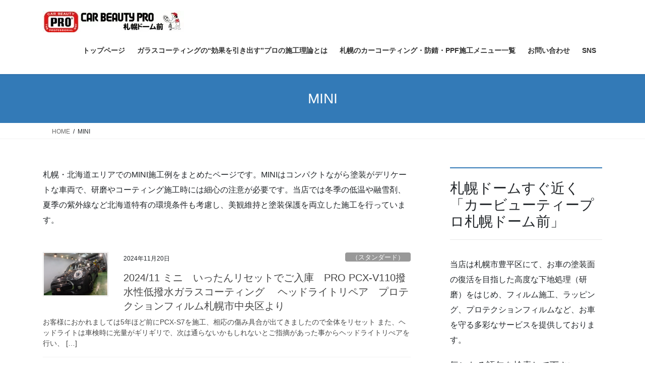

--- FILE ---
content_type: text/html; charset=UTF-8
request_url: https://pro-sapporo.com/blog/tag/bmw-mini/?amp=1
body_size: 157088
content:
<!DOCTYPE html>
<html dir="ltr" lang="ja" prefix="og: https://ogp.me/ns#">
<head>
<meta charset="utf-8">
<meta http-equiv="X-UA-Compatible" content="IE=edge">
<meta name="viewport" content="width=device-width, initial-scale=1">
<!-- Google tag (gtag.js) --><script async src="https://www.googletagmanager.com/gtag/js?id=G-51C43HS8FC"></script><script>window.dataLayer = window.dataLayer || [];function gtag(){dataLayer.push(arguments);}gtag('js', new Date());gtag('config', 'G-51C43HS8FC');gtag('config', '342838427');</script>
<!-- Google Tag Manager -->
<script>(function(w,d,s,l,i){w[l]=w[l]||[];w[l].push({'gtm.start':
new Date().getTime(),event:'gtm.js'});var f=d.getElementsByTagName(s)[0],
j=d.createElement(s),dl=l!='dataLayer'?'&l='+l:'';j.async=true;j.src=
'https://www.googletagmanager.com/gtm.js?id='+i+dl;f.parentNode.insertBefore(j,f);
})(window,document,'script','dataLayer','GTM-W43NLKN2');</script>
<!-- End Google Tag Manager --><title>MINI | 札幌市豊平区 カービューティープロ札幌ドーム前</title>

		<!-- All in One SEO 4.9.3 - aioseo.com -->
	<meta name="description" content="札幌・北海道エリアでのMINI施工例をまとめたページです。MINIはコンパクトながら塗装がデリケートな車両で、研磨やコーティング施工時には細心の注意が必要です。当店では冬季の低温や融雪剤、夏季の紫外線など北海道特有の環境条件も考慮し、美観維持と塗装保護を両立した施工を行っています。" />
	<meta name="robots" content="max-image-preview:large" />
	<meta name="google-site-verification" content="google-site-verification&quot; content=&quot;29kDUvF9L42WZ_R6caVRufZeRd_UaEO9-3E051BzFcg" />
	<link rel="canonical" href="https://pro-sapporo.com/blog/tag/bmw-mini/" />
	<link rel="next" href="https://pro-sapporo.com/blog/tag/bmw-mini/page/2/" />
	<meta name="generator" content="All in One SEO (AIOSEO) 4.9.3" />

		<!-- Global site tag (gtag.js) - Google Analytics -->
<script async src="https://www.googletagmanager.com/gtag/js?id=UA-48003027-1"></script>
<script>
 window.dataLayer = window.dataLayer || [];
 function gtag(){dataLayer.push(arguments);}
 gtag('js', new Date());

 gtag('config', 'UA-48003027-1');
</script>
		<script type="application/ld+json" class="aioseo-schema">
			{"@context":"https:\/\/schema.org","@graph":[{"@type":"BreadcrumbList","@id":"https:\/\/pro-sapporo.com\/blog\/tag\/bmw-mini\/#breadcrumblist","itemListElement":[{"@type":"ListItem","@id":"https:\/\/pro-sapporo.com\/blog#listItem","position":1,"name":"\u30db\u30fc\u30e0","item":"https:\/\/pro-sapporo.com\/blog","nextItem":{"@type":"ListItem","@id":"https:\/\/pro-sapporo.com\/blog\/tag\/bmw-mini\/#listItem","name":"MINI"}},{"@type":"ListItem","@id":"https:\/\/pro-sapporo.com\/blog\/tag\/bmw-mini\/#listItem","position":2,"name":"MINI","previousItem":{"@type":"ListItem","@id":"https:\/\/pro-sapporo.com\/blog#listItem","name":"\u30db\u30fc\u30e0"}}]},{"@type":"CollectionPage","@id":"https:\/\/pro-sapporo.com\/blog\/tag\/bmw-mini\/#collectionpage","url":"https:\/\/pro-sapporo.com\/blog\/tag\/bmw-mini\/","name":"MINI | \u672d\u5e4c\u5e02\u8c4a\u5e73\u533a \u30ab\u30fc\u30d3\u30e5\u30fc\u30c6\u30a3\u30fc\u30d7\u30ed\u672d\u5e4c\u30c9\u30fc\u30e0\u524d","description":"\u672d\u5e4c\u30fb\u5317\u6d77\u9053\u30a8\u30ea\u30a2\u3067\u306eMINI\u65bd\u5de5\u4f8b\u3092\u307e\u3068\u3081\u305f\u30da\u30fc\u30b8\u3067\u3059\u3002MINI\u306f\u30b3\u30f3\u30d1\u30af\u30c8\u306a\u304c\u3089\u5857\u88c5\u304c\u30c7\u30ea\u30b1\u30fc\u30c8\u306a\u8eca\u4e21\u3067\u3001\u7814\u78e8\u3084\u30b3\u30fc\u30c6\u30a3\u30f3\u30b0\u65bd\u5de5\u6642\u306b\u306f\u7d30\u5fc3\u306e\u6ce8\u610f\u304c\u5fc5\u8981\u3067\u3059\u3002\u5f53\u5e97\u3067\u306f\u51ac\u5b63\u306e\u4f4e\u6e29\u3084\u878d\u96ea\u5264\u3001\u590f\u5b63\u306e\u7d2b\u5916\u7dda\u306a\u3069\u5317\u6d77\u9053\u7279\u6709\u306e\u74b0\u5883\u6761\u4ef6\u3082\u8003\u616e\u3057\u3001\u7f8e\u89b3\u7dad\u6301\u3068\u5857\u88c5\u4fdd\u8b77\u3092\u4e21\u7acb\u3057\u305f\u65bd\u5de5\u3092\u884c\u3063\u3066\u3044\u307e\u3059\u3002","inLanguage":"ja","isPartOf":{"@id":"https:\/\/pro-sapporo.com\/blog\/#website"},"breadcrumb":{"@id":"https:\/\/pro-sapporo.com\/blog\/tag\/bmw-mini\/#breadcrumblist"}},{"@type":"Organization","@id":"https:\/\/pro-sapporo.com\/blog\/#organization","name":"\u304a\u8eca\u306e\u30b3\u30fc\u30c6\u30a3\u30f3\u30b0\u30fb\u30af\u30ea\u30fc\u30cb\u30f3\u30b0\u30fb\u5404\u7a2e\u30d5\u30a3\u30eb\u30e0\u65bd\u5de5\u4f8b\uff5c\u30ab\u30fc\u30d3\u30e5\u30fc\u30c6\u30a3\u30fc\u30d7\u30ed\u672d\u5e4c\u30c9\u30fc\u30e0\u524d","description":"\u304a\u8eca\u306e\u30b3\u30fc\u30c6\u30a3\u30f3\u30b0\u3001\u30af\u30ea\u30fc\u30cb\u30f3\u30b0\u3001\u5404\u7a2e\u30d5\u30a3\u30eb\u30e0\u306e\u65bd\u5de5\u4f8b","url":"https:\/\/pro-sapporo.com\/blog\/","telephone":"+81117990865","logo":{"@type":"ImageObject","url":"https:\/\/pro-sapporo.com\/blog\/wp-content\/uploads\/2022\/02\/rogo_kanban1.png","@id":"https:\/\/pro-sapporo.com\/blog\/tag\/bmw-mini\/#organizationLogo","width":750,"height":335},"image":{"@id":"https:\/\/pro-sapporo.com\/blog\/tag\/bmw-mini\/#organizationLogo"},"sameAs":["https:\/\/www.facebook.com\/pro.sapporo\/","https:\/\/twitter.com\/pro_sapporo","https:\/\/www.instagram.com\/cbp_spd\/","https:\/\/www.tiktok.com\/@pro.sapporo","https:\/\/www.youtube.com\/channel\/UCLpWWygWjpp-Mra4YqCg3CA\/videos"]},{"@type":"WebSite","@id":"https:\/\/pro-sapporo.com\/blog\/#website","url":"https:\/\/pro-sapporo.com\/blog\/","name":"\u65bd\u5de5\u8a18\u9332\uff08\u30d6\u30ed\u30b0\uff09|\u30ab\u30fc\u30d3\u30e5\u30fc\u30c6\u30a3\u30fc\u30d7\u30ed\u672d\u5e4c\u30c9\u30fc\u30e0\u524d\u3000","alternateName":"\u30ab\u30fc\u30d3\u30e5\u30fc\u30c6\u30a3\u30fc\u30d7\u30ed\u672d\u5e4c\u30c9\u30fc\u30e0\u524d\u306e\u65bd\u5de5\u8a18\u9332","description":"\u304a\u8eca\u306e\u30b3\u30fc\u30c6\u30a3\u30f3\u30b0\u3001\u30af\u30ea\u30fc\u30cb\u30f3\u30b0\u3001\u5404\u7a2e\u30d5\u30a3\u30eb\u30e0\u306e\u65bd\u5de5\u4f8b","inLanguage":"ja","publisher":{"@id":"https:\/\/pro-sapporo.com\/blog\/#organization"}}]}
		</script>
		<!-- All in One SEO -->

<link rel="alternate" type="application/rss+xml" title="施工記録（ブログ）|カービューティープロ札幌ドーム前　 &raquo; フィード" href="https://pro-sapporo.com/blog/feed/" />
<link rel="alternate" type="application/rss+xml" title="施工記録（ブログ）|カービューティープロ札幌ドーム前　 &raquo; コメントフィード" href="https://pro-sapporo.com/blog/comments/feed/" />
<link rel="alternate" type="application/rss+xml" title="施工記録（ブログ）|カービューティープロ札幌ドーム前　 &raquo; MINI タグのフィード" href="https://pro-sapporo.com/blog/tag/bmw-mini/feed/" />
<style id='wp-img-auto-sizes-contain-inline-css' type='text/css'>
img:is([sizes=auto i],[sizes^="auto," i]){contain-intrinsic-size:3000px 1500px}
/*# sourceURL=wp-img-auto-sizes-contain-inline-css */
</style>
<link rel='preload' id='vkExUnit_common_style-css-preload' href='https://pro-sapporo.com/blog/wp-content/plugins/vk-all-in-one-expansion-unit/assets/css/vkExUnit_style.css?ver=9.113.0.1' as='style' onload="this.onload=null;this.rel='stylesheet'"/>
<link rel='stylesheet' id='vkExUnit_common_style-css' href='https://pro-sapporo.com/blog/wp-content/plugins/vk-all-in-one-expansion-unit/assets/css/vkExUnit_style.css?ver=9.113.0.1' media='print' onload="this.media='all'; this.onload=null;">
<style id='vkExUnit_common_style-inline-css' type='text/css'>
:root {--ver_page_top_button_url:url(https://pro-sapporo.com/blog/wp-content/plugins/vk-all-in-one-expansion-unit/assets/images/to-top-btn-icon.svg);}@font-face {font-weight: normal;font-style: normal;font-family: "vk_sns";src: url("https://pro-sapporo.com/blog/wp-content/plugins/vk-all-in-one-expansion-unit/inc/sns/icons/fonts/vk_sns.eot?-bq20cj");src: url("https://pro-sapporo.com/blog/wp-content/plugins/vk-all-in-one-expansion-unit/inc/sns/icons/fonts/vk_sns.eot?#iefix-bq20cj") format("embedded-opentype"),url("https://pro-sapporo.com/blog/wp-content/plugins/vk-all-in-one-expansion-unit/inc/sns/icons/fonts/vk_sns.woff?-bq20cj") format("woff"),url("https://pro-sapporo.com/blog/wp-content/plugins/vk-all-in-one-expansion-unit/inc/sns/icons/fonts/vk_sns.ttf?-bq20cj") format("truetype"),url("https://pro-sapporo.com/blog/wp-content/plugins/vk-all-in-one-expansion-unit/inc/sns/icons/fonts/vk_sns.svg?-bq20cj#vk_sns") format("svg");}
/*# sourceURL=vkExUnit_common_style-inline-css */
</style>
<style id='wp-block-library-inline-css' type='text/css'>
:root{--wp-block-synced-color:#7a00df;--wp-block-synced-color--rgb:122,0,223;--wp-bound-block-color:var(--wp-block-synced-color);--wp-editor-canvas-background:#ddd;--wp-admin-theme-color:#007cba;--wp-admin-theme-color--rgb:0,124,186;--wp-admin-theme-color-darker-10:#006ba1;--wp-admin-theme-color-darker-10--rgb:0,107,160.5;--wp-admin-theme-color-darker-20:#005a87;--wp-admin-theme-color-darker-20--rgb:0,90,135;--wp-admin-border-width-focus:2px}@media (min-resolution:192dpi){:root{--wp-admin-border-width-focus:1.5px}}.wp-element-button{cursor:pointer}:root .has-very-light-gray-background-color{background-color:#eee}:root .has-very-dark-gray-background-color{background-color:#313131}:root .has-very-light-gray-color{color:#eee}:root .has-very-dark-gray-color{color:#313131}:root .has-vivid-green-cyan-to-vivid-cyan-blue-gradient-background{background:linear-gradient(135deg,#00d084,#0693e3)}:root .has-purple-crush-gradient-background{background:linear-gradient(135deg,#34e2e4,#4721fb 50%,#ab1dfe)}:root .has-hazy-dawn-gradient-background{background:linear-gradient(135deg,#faaca8,#dad0ec)}:root .has-subdued-olive-gradient-background{background:linear-gradient(135deg,#fafae1,#67a671)}:root .has-atomic-cream-gradient-background{background:linear-gradient(135deg,#fdd79a,#004a59)}:root .has-nightshade-gradient-background{background:linear-gradient(135deg,#330968,#31cdcf)}:root .has-midnight-gradient-background{background:linear-gradient(135deg,#020381,#2874fc)}:root{--wp--preset--font-size--normal:16px;--wp--preset--font-size--huge:42px}.has-regular-font-size{font-size:1em}.has-larger-font-size{font-size:2.625em}.has-normal-font-size{font-size:var(--wp--preset--font-size--normal)}.has-huge-font-size{font-size:var(--wp--preset--font-size--huge)}.has-text-align-center{text-align:center}.has-text-align-left{text-align:left}.has-text-align-right{text-align:right}.has-fit-text{white-space:nowrap!important}#end-resizable-editor-section{display:none}.aligncenter{clear:both}.items-justified-left{justify-content:flex-start}.items-justified-center{justify-content:center}.items-justified-right{justify-content:flex-end}.items-justified-space-between{justify-content:space-between}.screen-reader-text{border:0;clip-path:inset(50%);height:1px;margin:-1px;overflow:hidden;padding:0;position:absolute;width:1px;word-wrap:normal!important}.screen-reader-text:focus{background-color:#ddd;clip-path:none;color:#444;display:block;font-size:1em;height:auto;left:5px;line-height:normal;padding:15px 23px 14px;text-decoration:none;top:5px;width:auto;z-index:100000}html :where(.has-border-color){border-style:solid}html :where([style*=border-top-color]){border-top-style:solid}html :where([style*=border-right-color]){border-right-style:solid}html :where([style*=border-bottom-color]){border-bottom-style:solid}html :where([style*=border-left-color]){border-left-style:solid}html :where([style*=border-width]){border-style:solid}html :where([style*=border-top-width]){border-top-style:solid}html :where([style*=border-right-width]){border-right-style:solid}html :where([style*=border-bottom-width]){border-bottom-style:solid}html :where([style*=border-left-width]){border-left-style:solid}html :where(img[class*=wp-image-]){height:auto;max-width:100%}:where(figure){margin:0 0 1em}html :where(.is-position-sticky){--wp-admin--admin-bar--position-offset:var(--wp-admin--admin-bar--height,0px)}@media screen and (max-width:600px){html :where(.is-position-sticky){--wp-admin--admin-bar--position-offset:0px}}
.vk-cols--reverse{flex-direction:row-reverse}.vk-cols--hasbtn{margin-bottom:0}.vk-cols--hasbtn>.row>.vk_gridColumn_item,.vk-cols--hasbtn>.wp-block-column{position:relative;padding-bottom:3em}.vk-cols--hasbtn>.row>.vk_gridColumn_item>.wp-block-buttons,.vk-cols--hasbtn>.row>.vk_gridColumn_item>.vk_button,.vk-cols--hasbtn>.wp-block-column>.wp-block-buttons,.vk-cols--hasbtn>.wp-block-column>.vk_button{position:absolute;bottom:0;width:100%}.vk-cols--fit.wp-block-columns{gap:0}.vk-cols--fit.wp-block-columns,.vk-cols--fit.wp-block-columns:not(.is-not-stacked-on-mobile){margin-top:0;margin-bottom:0;justify-content:space-between}.vk-cols--fit.wp-block-columns>.wp-block-column *:last-child,.vk-cols--fit.wp-block-columns:not(.is-not-stacked-on-mobile)>.wp-block-column *:last-child{margin-bottom:0}.vk-cols--fit.wp-block-columns>.wp-block-column>.wp-block-cover,.vk-cols--fit.wp-block-columns:not(.is-not-stacked-on-mobile)>.wp-block-column>.wp-block-cover{margin-top:0}.vk-cols--fit.wp-block-columns.has-background,.vk-cols--fit.wp-block-columns:not(.is-not-stacked-on-mobile).has-background{padding:0}@media(max-width: 599px){.vk-cols--fit.wp-block-columns:not(.has-background)>.wp-block-column:not(.has-background),.vk-cols--fit.wp-block-columns:not(.is-not-stacked-on-mobile):not(.has-background)>.wp-block-column:not(.has-background){padding-left:0 !important;padding-right:0 !important}}@media(min-width: 782px){.vk-cols--fit.wp-block-columns .block-editor-block-list__block.wp-block-column:not(:first-child),.vk-cols--fit.wp-block-columns>.wp-block-column:not(:first-child),.vk-cols--fit.wp-block-columns:not(.is-not-stacked-on-mobile) .block-editor-block-list__block.wp-block-column:not(:first-child),.vk-cols--fit.wp-block-columns:not(.is-not-stacked-on-mobile)>.wp-block-column:not(:first-child){margin-left:0}}@media(min-width: 600px)and (max-width: 781px){.vk-cols--fit.wp-block-columns .wp-block-column:nth-child(2n),.vk-cols--fit.wp-block-columns:not(.is-not-stacked-on-mobile) .wp-block-column:nth-child(2n){margin-left:0}.vk-cols--fit.wp-block-columns .wp-block-column:not(:only-child),.vk-cols--fit.wp-block-columns:not(.is-not-stacked-on-mobile) .wp-block-column:not(:only-child){flex-basis:50% !important}}.vk-cols--fit--gap1.wp-block-columns{gap:1px}@media(min-width: 600px)and (max-width: 781px){.vk-cols--fit--gap1.wp-block-columns .wp-block-column:not(:only-child){flex-basis:calc(50% - 1px) !important}}.vk-cols--fit.vk-cols--grid>.block-editor-block-list__block,.vk-cols--fit.vk-cols--grid>.wp-block-column,.vk-cols--fit.vk-cols--grid:not(.is-not-stacked-on-mobile)>.block-editor-block-list__block,.vk-cols--fit.vk-cols--grid:not(.is-not-stacked-on-mobile)>.wp-block-column{flex-basis:50%;box-sizing:border-box}@media(max-width: 599px){.vk-cols--fit.vk-cols--grid.vk-cols--grid--alignfull>.wp-block-column:nth-child(2)>.wp-block-cover,.vk-cols--fit.vk-cols--grid.vk-cols--grid--alignfull>.wp-block-column:nth-child(2)>.vk_outer,.vk-cols--fit.vk-cols--grid:not(.is-not-stacked-on-mobile).vk-cols--grid--alignfull>.wp-block-column:nth-child(2)>.wp-block-cover,.vk-cols--fit.vk-cols--grid:not(.is-not-stacked-on-mobile).vk-cols--grid--alignfull>.wp-block-column:nth-child(2)>.vk_outer{width:100vw;margin-right:calc((100% - 100vw)/2);margin-left:calc((100% - 100vw)/2)}}@media(min-width: 600px){.vk-cols--fit.vk-cols--grid.vk-cols--grid--alignfull>.wp-block-column:nth-child(2)>.wp-block-cover,.vk-cols--fit.vk-cols--grid.vk-cols--grid--alignfull>.wp-block-column:nth-child(2)>.vk_outer,.vk-cols--fit.vk-cols--grid:not(.is-not-stacked-on-mobile).vk-cols--grid--alignfull>.wp-block-column:nth-child(2)>.wp-block-cover,.vk-cols--fit.vk-cols--grid:not(.is-not-stacked-on-mobile).vk-cols--grid--alignfull>.wp-block-column:nth-child(2)>.vk_outer{margin-right:calc(100% - 50vw);width:50vw}}@media(min-width: 600px){.vk-cols--fit.vk-cols--grid.vk-cols--grid--alignfull.vk-cols--reverse>.wp-block-column,.vk-cols--fit.vk-cols--grid:not(.is-not-stacked-on-mobile).vk-cols--grid--alignfull.vk-cols--reverse>.wp-block-column{margin-left:0;margin-right:0}.vk-cols--fit.vk-cols--grid.vk-cols--grid--alignfull.vk-cols--reverse>.wp-block-column:nth-child(2)>.wp-block-cover,.vk-cols--fit.vk-cols--grid.vk-cols--grid--alignfull.vk-cols--reverse>.wp-block-column:nth-child(2)>.vk_outer,.vk-cols--fit.vk-cols--grid:not(.is-not-stacked-on-mobile).vk-cols--grid--alignfull.vk-cols--reverse>.wp-block-column:nth-child(2)>.wp-block-cover,.vk-cols--fit.vk-cols--grid:not(.is-not-stacked-on-mobile).vk-cols--grid--alignfull.vk-cols--reverse>.wp-block-column:nth-child(2)>.vk_outer{margin-left:calc(100% - 50vw)}}.vk-cols--menu h2,.vk-cols--menu h3,.vk-cols--menu h4,.vk-cols--menu h5{margin-bottom:.2em;text-shadow:#000 0 0 10px}.vk-cols--menu h2:first-child,.vk-cols--menu h3:first-child,.vk-cols--menu h4:first-child,.vk-cols--menu h5:first-child{margin-top:0}.vk-cols--menu p{margin-bottom:1rem;text-shadow:#000 0 0 10px}.vk-cols--menu .wp-block-cover__inner-container:last-child{margin-bottom:0}.vk-cols--fitbnrs .wp-block-column .wp-block-cover:hover img{filter:unset}.vk-cols--fitbnrs .wp-block-column .wp-block-cover:hover{background-color:unset}.vk-cols--fitbnrs .wp-block-column .wp-block-cover:hover .wp-block-cover__image-background{filter:unset !important}.vk-cols--fitbnrs .wp-block-cover .wp-block-cover__inner-container{position:absolute;height:100%;width:100%}.vk-cols--fitbnrs .vk_button{height:100%;margin:0}.vk-cols--fitbnrs .vk_button .vk_button_btn,.vk-cols--fitbnrs .vk_button .btn{height:100%;width:100%;border:none;box-shadow:none;background-color:unset !important;transition:unset}.vk-cols--fitbnrs .vk_button .vk_button_btn:hover,.vk-cols--fitbnrs .vk_button .btn:hover{transition:unset}.vk-cols--fitbnrs .vk_button .vk_button_btn:after,.vk-cols--fitbnrs .vk_button .btn:after{border:none}.vk-cols--fitbnrs .vk_button .vk_button_link_txt{width:100%;position:absolute;top:50%;left:50%;transform:translateY(-50%) translateX(-50%);font-size:2rem;text-shadow:#000 0 0 10px}.vk-cols--fitbnrs .vk_button .vk_button_link_subCaption{width:100%;position:absolute;top:calc(50% + 2.2em);left:50%;transform:translateY(-50%) translateX(-50%);text-shadow:#000 0 0 10px}@media(min-width: 992px){.vk-cols--media.wp-block-columns{gap:3rem}}.vk-fit-map figure{margin-bottom:0}.vk-fit-map iframe{position:relative;margin-bottom:0;display:block;max-height:400px;width:100vw}.vk-fit-map:is(.alignfull,.alignwide) div{max-width:100%}.vk-table--th--width25 :where(tr>*:first-child){width:25%}.vk-table--th--width30 :where(tr>*:first-child){width:30%}.vk-table--th--width35 :where(tr>*:first-child){width:35%}.vk-table--th--width40 :where(tr>*:first-child){width:40%}.vk-table--th--bg-bright :where(tr>*:first-child){background-color:var(--wp--preset--color--bg-secondary, rgba(0, 0, 0, 0.05))}@media(max-width: 599px){.vk-table--mobile-block :is(th,td){width:100%;display:block}.vk-table--mobile-block.wp-block-table table :is(th,td){border-top:none}}.vk-table--width--th25 :where(tr>*:first-child){width:25%}.vk-table--width--th30 :where(tr>*:first-child){width:30%}.vk-table--width--th35 :where(tr>*:first-child){width:35%}.vk-table--width--th40 :where(tr>*:first-child){width:40%}.no-margin{margin:0}@media(max-width: 599px){.wp-block-image.vk-aligncenter--mobile>.alignright{float:none;margin-left:auto;margin-right:auto}.vk-no-padding-horizontal--mobile{padding-left:0 !important;padding-right:0 !important}}
/* VK Color Palettes */

/*# sourceURL=wp-block-library-inline-css */
</style><style id='wp-block-calendar-inline-css' type='text/css'>
.wp-block-calendar{text-align:center}.wp-block-calendar td,.wp-block-calendar th{border:1px solid;padding:.25em}.wp-block-calendar th{font-weight:400}.wp-block-calendar caption{background-color:inherit}.wp-block-calendar table{border-collapse:collapse;width:100%}.wp-block-calendar table.has-background th{background-color:inherit}.wp-block-calendar table.has-text-color th{color:inherit}.wp-block-calendar :where(table:not(.has-text-color)){color:#40464d}.wp-block-calendar :where(table:not(.has-text-color)) td,.wp-block-calendar :where(table:not(.has-text-color)) th{border-color:#ddd}:where(.wp-block-calendar table:not(.has-background) th){background:#ddd}
/*# sourceURL=https://pro-sapporo.com/blog/wp-includes/blocks/calendar/style.min.css */
</style>
<style id='wp-block-heading-inline-css' type='text/css'>
h1:where(.wp-block-heading).has-background,h2:where(.wp-block-heading).has-background,h3:where(.wp-block-heading).has-background,h4:where(.wp-block-heading).has-background,h5:where(.wp-block-heading).has-background,h6:where(.wp-block-heading).has-background{padding:1.25em 2.375em}h1.has-text-align-left[style*=writing-mode]:where([style*=vertical-lr]),h1.has-text-align-right[style*=writing-mode]:where([style*=vertical-rl]),h2.has-text-align-left[style*=writing-mode]:where([style*=vertical-lr]),h2.has-text-align-right[style*=writing-mode]:where([style*=vertical-rl]),h3.has-text-align-left[style*=writing-mode]:where([style*=vertical-lr]),h3.has-text-align-right[style*=writing-mode]:where([style*=vertical-rl]),h4.has-text-align-left[style*=writing-mode]:where([style*=vertical-lr]),h4.has-text-align-right[style*=writing-mode]:where([style*=vertical-rl]),h5.has-text-align-left[style*=writing-mode]:where([style*=vertical-lr]),h5.has-text-align-right[style*=writing-mode]:where([style*=vertical-rl]),h6.has-text-align-left[style*=writing-mode]:where([style*=vertical-lr]),h6.has-text-align-right[style*=writing-mode]:where([style*=vertical-rl]){rotate:180deg}
/*# sourceURL=https://pro-sapporo.com/blog/wp-includes/blocks/heading/style.min.css */
</style>
<style id='wp-block-paragraph-inline-css' type='text/css'>
.is-small-text{font-size:.875em}.is-regular-text{font-size:1em}.is-large-text{font-size:2.25em}.is-larger-text{font-size:3em}.has-drop-cap:not(:focus):first-letter{float:left;font-size:8.4em;font-style:normal;font-weight:100;line-height:.68;margin:.05em .1em 0 0;text-transform:uppercase}body.rtl .has-drop-cap:not(:focus):first-letter{float:none;margin-left:.1em}p.has-drop-cap.has-background{overflow:hidden}:root :where(p.has-background){padding:1.25em 2.375em}:where(p.has-text-color:not(.has-link-color)) a{color:inherit}p.has-text-align-left[style*="writing-mode:vertical-lr"],p.has-text-align-right[style*="writing-mode:vertical-rl"]{rotate:180deg}
/*# sourceURL=https://pro-sapporo.com/blog/wp-includes/blocks/paragraph/style.min.css */
</style>
<style id='global-styles-inline-css' type='text/css'>
:root{--wp--preset--aspect-ratio--square: 1;--wp--preset--aspect-ratio--4-3: 4/3;--wp--preset--aspect-ratio--3-4: 3/4;--wp--preset--aspect-ratio--3-2: 3/2;--wp--preset--aspect-ratio--2-3: 2/3;--wp--preset--aspect-ratio--16-9: 16/9;--wp--preset--aspect-ratio--9-16: 9/16;--wp--preset--color--black: #000000;--wp--preset--color--cyan-bluish-gray: #abb8c3;--wp--preset--color--white: #ffffff;--wp--preset--color--pale-pink: #f78da7;--wp--preset--color--vivid-red: #cf2e2e;--wp--preset--color--luminous-vivid-orange: #ff6900;--wp--preset--color--luminous-vivid-amber: #fcb900;--wp--preset--color--light-green-cyan: #7bdcb5;--wp--preset--color--vivid-green-cyan: #00d084;--wp--preset--color--pale-cyan-blue: #8ed1fc;--wp--preset--color--vivid-cyan-blue: #0693e3;--wp--preset--color--vivid-purple: #9b51e0;--wp--preset--gradient--vivid-cyan-blue-to-vivid-purple: linear-gradient(135deg,rgb(6,147,227) 0%,rgb(155,81,224) 100%);--wp--preset--gradient--light-green-cyan-to-vivid-green-cyan: linear-gradient(135deg,rgb(122,220,180) 0%,rgb(0,208,130) 100%);--wp--preset--gradient--luminous-vivid-amber-to-luminous-vivid-orange: linear-gradient(135deg,rgb(252,185,0) 0%,rgb(255,105,0) 100%);--wp--preset--gradient--luminous-vivid-orange-to-vivid-red: linear-gradient(135deg,rgb(255,105,0) 0%,rgb(207,46,46) 100%);--wp--preset--gradient--very-light-gray-to-cyan-bluish-gray: linear-gradient(135deg,rgb(238,238,238) 0%,rgb(169,184,195) 100%);--wp--preset--gradient--cool-to-warm-spectrum: linear-gradient(135deg,rgb(74,234,220) 0%,rgb(151,120,209) 20%,rgb(207,42,186) 40%,rgb(238,44,130) 60%,rgb(251,105,98) 80%,rgb(254,248,76) 100%);--wp--preset--gradient--blush-light-purple: linear-gradient(135deg,rgb(255,206,236) 0%,rgb(152,150,240) 100%);--wp--preset--gradient--blush-bordeaux: linear-gradient(135deg,rgb(254,205,165) 0%,rgb(254,45,45) 50%,rgb(107,0,62) 100%);--wp--preset--gradient--luminous-dusk: linear-gradient(135deg,rgb(255,203,112) 0%,rgb(199,81,192) 50%,rgb(65,88,208) 100%);--wp--preset--gradient--pale-ocean: linear-gradient(135deg,rgb(255,245,203) 0%,rgb(182,227,212) 50%,rgb(51,167,181) 100%);--wp--preset--gradient--electric-grass: linear-gradient(135deg,rgb(202,248,128) 0%,rgb(113,206,126) 100%);--wp--preset--gradient--midnight: linear-gradient(135deg,rgb(2,3,129) 0%,rgb(40,116,252) 100%);--wp--preset--font-size--small: 13px;--wp--preset--font-size--medium: 20px;--wp--preset--font-size--large: 36px;--wp--preset--font-size--x-large: 42px;--wp--preset--spacing--20: 0.44rem;--wp--preset--spacing--30: 0.67rem;--wp--preset--spacing--40: 1rem;--wp--preset--spacing--50: 1.5rem;--wp--preset--spacing--60: 2.25rem;--wp--preset--spacing--70: 3.38rem;--wp--preset--spacing--80: 5.06rem;--wp--preset--shadow--natural: 6px 6px 9px rgba(0, 0, 0, 0.2);--wp--preset--shadow--deep: 12px 12px 50px rgba(0, 0, 0, 0.4);--wp--preset--shadow--sharp: 6px 6px 0px rgba(0, 0, 0, 0.2);--wp--preset--shadow--outlined: 6px 6px 0px -3px rgb(255, 255, 255), 6px 6px rgb(0, 0, 0);--wp--preset--shadow--crisp: 6px 6px 0px rgb(0, 0, 0);}:where(.is-layout-flex){gap: 0.5em;}:where(.is-layout-grid){gap: 0.5em;}body .is-layout-flex{display: flex;}.is-layout-flex{flex-wrap: wrap;align-items: center;}.is-layout-flex > :is(*, div){margin: 0;}body .is-layout-grid{display: grid;}.is-layout-grid > :is(*, div){margin: 0;}:where(.wp-block-columns.is-layout-flex){gap: 2em;}:where(.wp-block-columns.is-layout-grid){gap: 2em;}:where(.wp-block-post-template.is-layout-flex){gap: 1.25em;}:where(.wp-block-post-template.is-layout-grid){gap: 1.25em;}.has-black-color{color: var(--wp--preset--color--black) !important;}.has-cyan-bluish-gray-color{color: var(--wp--preset--color--cyan-bluish-gray) !important;}.has-white-color{color: var(--wp--preset--color--white) !important;}.has-pale-pink-color{color: var(--wp--preset--color--pale-pink) !important;}.has-vivid-red-color{color: var(--wp--preset--color--vivid-red) !important;}.has-luminous-vivid-orange-color{color: var(--wp--preset--color--luminous-vivid-orange) !important;}.has-luminous-vivid-amber-color{color: var(--wp--preset--color--luminous-vivid-amber) !important;}.has-light-green-cyan-color{color: var(--wp--preset--color--light-green-cyan) !important;}.has-vivid-green-cyan-color{color: var(--wp--preset--color--vivid-green-cyan) !important;}.has-pale-cyan-blue-color{color: var(--wp--preset--color--pale-cyan-blue) !important;}.has-vivid-cyan-blue-color{color: var(--wp--preset--color--vivid-cyan-blue) !important;}.has-vivid-purple-color{color: var(--wp--preset--color--vivid-purple) !important;}.has-black-background-color{background-color: var(--wp--preset--color--black) !important;}.has-cyan-bluish-gray-background-color{background-color: var(--wp--preset--color--cyan-bluish-gray) !important;}.has-white-background-color{background-color: var(--wp--preset--color--white) !important;}.has-pale-pink-background-color{background-color: var(--wp--preset--color--pale-pink) !important;}.has-vivid-red-background-color{background-color: var(--wp--preset--color--vivid-red) !important;}.has-luminous-vivid-orange-background-color{background-color: var(--wp--preset--color--luminous-vivid-orange) !important;}.has-luminous-vivid-amber-background-color{background-color: var(--wp--preset--color--luminous-vivid-amber) !important;}.has-light-green-cyan-background-color{background-color: var(--wp--preset--color--light-green-cyan) !important;}.has-vivid-green-cyan-background-color{background-color: var(--wp--preset--color--vivid-green-cyan) !important;}.has-pale-cyan-blue-background-color{background-color: var(--wp--preset--color--pale-cyan-blue) !important;}.has-vivid-cyan-blue-background-color{background-color: var(--wp--preset--color--vivid-cyan-blue) !important;}.has-vivid-purple-background-color{background-color: var(--wp--preset--color--vivid-purple) !important;}.has-black-border-color{border-color: var(--wp--preset--color--black) !important;}.has-cyan-bluish-gray-border-color{border-color: var(--wp--preset--color--cyan-bluish-gray) !important;}.has-white-border-color{border-color: var(--wp--preset--color--white) !important;}.has-pale-pink-border-color{border-color: var(--wp--preset--color--pale-pink) !important;}.has-vivid-red-border-color{border-color: var(--wp--preset--color--vivid-red) !important;}.has-luminous-vivid-orange-border-color{border-color: var(--wp--preset--color--luminous-vivid-orange) !important;}.has-luminous-vivid-amber-border-color{border-color: var(--wp--preset--color--luminous-vivid-amber) !important;}.has-light-green-cyan-border-color{border-color: var(--wp--preset--color--light-green-cyan) !important;}.has-vivid-green-cyan-border-color{border-color: var(--wp--preset--color--vivid-green-cyan) !important;}.has-pale-cyan-blue-border-color{border-color: var(--wp--preset--color--pale-cyan-blue) !important;}.has-vivid-cyan-blue-border-color{border-color: var(--wp--preset--color--vivid-cyan-blue) !important;}.has-vivid-purple-border-color{border-color: var(--wp--preset--color--vivid-purple) !important;}.has-vivid-cyan-blue-to-vivid-purple-gradient-background{background: var(--wp--preset--gradient--vivid-cyan-blue-to-vivid-purple) !important;}.has-light-green-cyan-to-vivid-green-cyan-gradient-background{background: var(--wp--preset--gradient--light-green-cyan-to-vivid-green-cyan) !important;}.has-luminous-vivid-amber-to-luminous-vivid-orange-gradient-background{background: var(--wp--preset--gradient--luminous-vivid-amber-to-luminous-vivid-orange) !important;}.has-luminous-vivid-orange-to-vivid-red-gradient-background{background: var(--wp--preset--gradient--luminous-vivid-orange-to-vivid-red) !important;}.has-very-light-gray-to-cyan-bluish-gray-gradient-background{background: var(--wp--preset--gradient--very-light-gray-to-cyan-bluish-gray) !important;}.has-cool-to-warm-spectrum-gradient-background{background: var(--wp--preset--gradient--cool-to-warm-spectrum) !important;}.has-blush-light-purple-gradient-background{background: var(--wp--preset--gradient--blush-light-purple) !important;}.has-blush-bordeaux-gradient-background{background: var(--wp--preset--gradient--blush-bordeaux) !important;}.has-luminous-dusk-gradient-background{background: var(--wp--preset--gradient--luminous-dusk) !important;}.has-pale-ocean-gradient-background{background: var(--wp--preset--gradient--pale-ocean) !important;}.has-electric-grass-gradient-background{background: var(--wp--preset--gradient--electric-grass) !important;}.has-midnight-gradient-background{background: var(--wp--preset--gradient--midnight) !important;}.has-small-font-size{font-size: var(--wp--preset--font-size--small) !important;}.has-medium-font-size{font-size: var(--wp--preset--font-size--medium) !important;}.has-large-font-size{font-size: var(--wp--preset--font-size--large) !important;}.has-x-large-font-size{font-size: var(--wp--preset--font-size--x-large) !important;}
/*# sourceURL=global-styles-inline-css */
</style>

<style id='classic-theme-styles-inline-css' type='text/css'>
/*! This file is auto-generated */
.wp-block-button__link{color:#fff;background-color:#32373c;border-radius:9999px;box-shadow:none;text-decoration:none;padding:calc(.667em + 2px) calc(1.333em + 2px);font-size:1.125em}.wp-block-file__button{background:#32373c;color:#fff;text-decoration:none}
/*# sourceURL=/wp-includes/css/classic-themes.min.css */
</style>
<link rel='preload' id='simple-blog-card-css-preload' href='https://pro-sapporo.com/blog/wp-content/plugins/simple-blog-card/template/simpleblogcard.css?ver=1.00' as='style' onload="this.onload=null;this.rel='stylesheet'"/>
<link rel='stylesheet' id='simple-blog-card-css' href='https://pro-sapporo.com/blog/wp-content/plugins/simple-blog-card/template/simpleblogcard.css?ver=1.00' media='print' onload="this.media='all'; this.onload=null;">
<link rel='preload' id='toc-screen-css-preload' href='https://pro-sapporo.com/blog/wp-content/plugins/table-of-contents-plus/screen.min.css?ver=2411.1' as='style' onload="this.onload=null;this.rel='stylesheet'"/>
<link rel='stylesheet' id='toc-screen-css' href='https://pro-sapporo.com/blog/wp-content/plugins/table-of-contents-plus/screen.min.css?ver=2411.1' media='print' onload="this.media='all'; this.onload=null;">
<link rel='stylesheet' id='vk-swiper-style-css' href='https://pro-sapporo.com/blog/wp-content/plugins/vk-blocks/vendor/vektor-inc/vk-swiper/src/assets/css/swiper-bundle.min.css?ver=11.0.2' type='text/css' media='all' />
<link rel='stylesheet' id='bootstrap-4-style-css' href='https://pro-sapporo.com/blog/wp-content/themes/lightning/_g2/library/bootstrap-4/css/bootstrap.min.css?ver=4.5.0' type='text/css' media='all' />
<link rel='stylesheet' id='lightning-common-style-css' href='https://pro-sapporo.com/blog/wp-content/themes/lightning/_g2/assets/css/common.css?ver=15.33.1' type='text/css' media='all' />
<style id='lightning-common-style-inline-css' type='text/css'>
/* vk-mobile-nav */:root {--vk-mobile-nav-menu-btn-bg-src: url("https://pro-sapporo.com/blog/wp-content/themes/lightning/_g2/inc/vk-mobile-nav/package/images/vk-menu-btn-black.svg");--vk-mobile-nav-menu-btn-close-bg-src: url("https://pro-sapporo.com/blog/wp-content/themes/lightning/_g2/inc/vk-mobile-nav/package/images/vk-menu-close-black.svg");--vk-menu-acc-icon-open-black-bg-src: url("https://pro-sapporo.com/blog/wp-content/themes/lightning/_g2/inc/vk-mobile-nav/package/images/vk-menu-acc-icon-open-black.svg");--vk-menu-acc-icon-open-white-bg-src: url("https://pro-sapporo.com/blog/wp-content/themes/lightning/_g2/inc/vk-mobile-nav/package/images/vk-menu-acc-icon-open-white.svg");--vk-menu-acc-icon-close-black-bg-src: url("https://pro-sapporo.com/blog/wp-content/themes/lightning/_g2/inc/vk-mobile-nav/package/images/vk-menu-close-black.svg");--vk-menu-acc-icon-close-white-bg-src: url("https://pro-sapporo.com/blog/wp-content/themes/lightning/_g2/inc/vk-mobile-nav/package/images/vk-menu-close-white.svg");}
/*# sourceURL=lightning-common-style-inline-css */
</style>
<link rel='stylesheet' id='lightning-design-style-css' href='https://pro-sapporo.com/blog/wp-content/themes/lightning/_g2/design-skin/origin2/css/style.css?ver=15.33.1' type='text/css' media='all' />
<style id='lightning-design-style-inline-css' type='text/css'>
:root {--color-key:#337ab7;--wp--preset--color--vk-color-primary:#337ab7;--color-key-dark:#2e6da4;}
a { color:#337ab7; }
.tagcloud a:before { font-family: "Font Awesome 7 Free";content: "\f02b";font-weight: bold; }
.media .media-body .media-heading a:hover { color:; }@media (min-width: 768px){.gMenu > li:before,.gMenu > li.menu-item-has-children::after { border-bottom-color: }.gMenu li li { background-color: }.gMenu li li a:hover { background-color:; }} /* @media (min-width: 768px) */.page-header { background-color:; }h2,.mainSection-title { border-top-color:; }h3:after,.subSection-title:after { border-bottom-color:; }ul.page-numbers li span.page-numbers.current,.page-link dl .post-page-numbers.current { background-color:; }.pager li > a { border-color:;color:;}.pager li > a:hover { background-color:;color:#fff;}.siteFooter { border-top-color:; }dt { border-left-color:; }:root {--g_nav_main_acc_icon_open_url:url(https://pro-sapporo.com/blog/wp-content/themes/lightning/_g2/inc/vk-mobile-nav/package/images/vk-menu-acc-icon-open-black.svg);--g_nav_main_acc_icon_close_url: url(https://pro-sapporo.com/blog/wp-content/themes/lightning/_g2/inc/vk-mobile-nav/package/images/vk-menu-close-black.svg);--g_nav_sub_acc_icon_open_url: url(https://pro-sapporo.com/blog/wp-content/themes/lightning/_g2/inc/vk-mobile-nav/package/images/vk-menu-acc-icon-open-white.svg);--g_nav_sub_acc_icon_close_url: url(https://pro-sapporo.com/blog/wp-content/themes/lightning/_g2/inc/vk-mobile-nav/package/images/vk-menu-close-white.svg);}
/*# sourceURL=lightning-design-style-inline-css */
</style>
<link rel='preload' id='veu-cta-css-preload' href='https://pro-sapporo.com/blog/wp-content/plugins/vk-all-in-one-expansion-unit/inc/call-to-action/package/assets/css/style.css?ver=9.113.0.1' as='style' onload="this.onload=null;this.rel='stylesheet'"/>
<link rel='stylesheet' id='veu-cta-css' href='https://pro-sapporo.com/blog/wp-content/plugins/vk-all-in-one-expansion-unit/inc/call-to-action/package/assets/css/style.css?ver=9.113.0.1' media='print' onload="this.media='all'; this.onload=null;">
<link rel='stylesheet' id='vk-blocks-build-css-css' href='https://pro-sapporo.com/blog/wp-content/plugins/vk-blocks/build/block-build.css?ver=1.115.2.1' type='text/css' media='all' />
<style id='vk-blocks-build-css-inline-css' type='text/css'>

	:root {
		--vk_image-mask-circle: url(https://pro-sapporo.com/blog/wp-content/plugins/vk-blocks/inc/vk-blocks/images/circle.svg);
		--vk_image-mask-wave01: url(https://pro-sapporo.com/blog/wp-content/plugins/vk-blocks/inc/vk-blocks/images/wave01.svg);
		--vk_image-mask-wave02: url(https://pro-sapporo.com/blog/wp-content/plugins/vk-blocks/inc/vk-blocks/images/wave02.svg);
		--vk_image-mask-wave03: url(https://pro-sapporo.com/blog/wp-content/plugins/vk-blocks/inc/vk-blocks/images/wave03.svg);
		--vk_image-mask-wave04: url(https://pro-sapporo.com/blog/wp-content/plugins/vk-blocks/inc/vk-blocks/images/wave04.svg);
	}
	

	:root {

		--vk-balloon-border-width:1px;

		--vk-balloon-speech-offset:-12px;
	}
	

	:root {
		--vk_flow-arrow: url(https://pro-sapporo.com/blog/wp-content/plugins/vk-blocks/inc/vk-blocks/images/arrow_bottom.svg);
	}
	
/*# sourceURL=vk-blocks-build-css-inline-css */
</style>
<link rel='preload' id='lightning-theme-style-css-preload' href='https://pro-sapporo.com/blog/wp-content/themes/lightning/style.css?ver=15.33.1' as='style' onload="this.onload=null;this.rel='stylesheet'"/>
<link rel='stylesheet' id='lightning-theme-style-css' href='https://pro-sapporo.com/blog/wp-content/themes/lightning/style.css?ver=15.33.1' media='print' onload="this.media='all'; this.onload=null;">
<link rel='preload' id='vk-font-awesome-css-preload' href='https://pro-sapporo.com/blog/wp-content/themes/lightning/vendor/vektor-inc/font-awesome-versions/src/font-awesome/css/all.min.css?ver=7.1.0' as='style' onload="this.onload=null;this.rel='stylesheet'"/>
<link rel='stylesheet' id='vk-font-awesome-css' href='https://pro-sapporo.com/blog/wp-content/themes/lightning/vendor/vektor-inc/font-awesome-versions/src/font-awesome/css/all.min.css?ver=7.1.0' media='print' onload="this.media='all'; this.onload=null;">
<script type="text/javascript" src="https://pro-sapporo.com/blog/wp-includes/js/jquery/jquery.min.js?ver=3.7.1" id="jquery-core-js"></script>
<script type="text/javascript" src="https://pro-sapporo.com/blog/wp-includes/js/jquery/jquery-migrate.min.js?ver=3.4.1" id="jquery-migrate-js"></script>
<link rel="https://api.w.org/" href="https://pro-sapporo.com/blog/wp-json/" /><link rel="alternate" title="JSON" type="application/json" href="https://pro-sapporo.com/blog/wp-json/wp/v2/tags/740" /><link rel="EditURI" type="application/rsd+xml" title="RSD" href="https://pro-sapporo.com/blog/xmlrpc.php?rsd" />
<meta name="generator" content="WordPress 6.9" />
<style id="lightning-color-custom-for-plugins" type="text/css">/* ltg theme common */.color_key_bg,.color_key_bg_hover:hover{background-color: #337ab7;}.color_key_txt,.color_key_txt_hover:hover{color: #337ab7;}.color_key_border,.color_key_border_hover:hover{border-color: #337ab7;}.color_key_dark_bg,.color_key_dark_bg_hover:hover{background-color: #2e6da4;}.color_key_dark_txt,.color_key_dark_txt_hover:hover{color: #2e6da4;}.color_key_dark_border,.color_key_dark_border_hover:hover{border-color: #2e6da4;}</style><noscript><style>.lazyload[data-src]{display:none !important;}</style></noscript><style>.lazyload{background-image:none !important;}.lazyload:before{background-image:none !important;}</style><!-- [ VK All in One Expansion Unit OGP ] -->
<meta property="og:site_name" content="施工記録（ブログ）|カービューティープロ札幌ドーム前　" />
<meta property="og:url" content="https://pro-sapporo.com/blog/2024/11/mini-pcxv110-3/" />
<meta property="og:title" content="MINI | 施工記録（ブログ）|カービューティープロ札幌ドーム前　" />
<meta property="og:description" content="[1ページ目] 札幌・北海道エリアでのMINI施工例をまとめたページです。MINIはコンパクトながら塗装がデリケートな車両で、研磨やコーティング施工時には細心の注意が必要です。当店では冬季の低温や融雪剤、夏季の紫外線など北海道特有の環境条件も考慮し、美観維持と塗装保護を両立した施工を行っています。" />
<meta property="fb:app_id" content="376601822912130" />
<meta property="og:type" content="article" />
<meta property="og:image" content="https://pro-sapporo.com/blog/wp-content/uploads/2024/02/rogo_kanban_s.webp" />
<meta property="og:image:width" content="325" />
<meta property="og:image:height" content="145" />
<!-- [ / VK All in One Expansion Unit OGP ] -->
<!-- [ VK All in One Expansion Unit twitter card ] -->
<meta name="twitter:card" content="summary_large_image">
<meta name="twitter:description" content="[1ページ目] 札幌・北海道エリアでのMINI施工例をまとめたページです。MINIはコンパクトながら塗装がデリケートな車両で、研磨やコーティング施工時には細心の注意が必要です。当店では冬季の低温や融雪剤、夏季の紫外線など北海道特有の環境条件も考慮し、美観維持と塗装保護を両立した施工を行っています。">
<meta name="twitter:title" content="MINI | 施工記録（ブログ）|カービューティープロ札幌ドーム前　">
<meta name="twitter:url" content="https://pro-sapporo.com/blog/2024/11/mini-pcxv110-3/">
	<meta name="twitter:image" content="https://pro-sapporo.com/blog/wp-content/uploads/2024/02/rogo_kanban_s.webp">
	<meta name="twitter:domain" content="pro-sapporo.com">
	<meta name="twitter:site" content="@pro_sapporo">
	<!-- [ / VK All in One Expansion Unit twitter card ] -->
	<link rel="icon" href="https://pro-sapporo.com/blog/wp-content/uploads/2018/03/apple-touch-icon-180x180-precomposed-100x100.png" sizes="32x32" />
<link rel="icon" href="https://pro-sapporo.com/blog/wp-content/uploads/2018/03/apple-touch-icon-180x180-precomposed.png" sizes="192x192" />
<link rel="apple-touch-icon" href="https://pro-sapporo.com/blog/wp-content/uploads/2018/03/apple-touch-icon-180x180-precomposed.png" />
<meta name="msapplication-TileImage" content="https://pro-sapporo.com/blog/wp-content/uploads/2018/03/apple-touch-icon-180x180-precomposed.png" />
		<style type="text/css" id="wp-custom-css">
			/* =========================================
   CTAボタン スマホ重なり完全対策（完全版）
   iPhone11 / iOS Safari 対応
   HTML変更不要
========================================= */

/* スマホ表示のみ制御 */
@media (max-width: 480px) {

  /* ボタン全体を強制的に縦並び・中央寄せ */
  .wp-block-buttons {
    display: flex !important;
    flex-direction: column !important;
    align-items: center !important;
    justify-content: center !important;
  }

  /* 各ボタン間の重なりを完全排除 */
  .wp-block-buttons .wp-block-button {
    margin: 0 0 16px 0 !important;
    width: 100%;
    display: flex;
    justify-content: center;
  }

  /* 最後のボタンだけ余白を消す */
  .wp-block-buttons .wp-block-button:last-child {
    margin-bottom: 0 !important;
  }

  /* ボタン本体のズレ・被り原因を全解除 */
  .wp-block-buttons .wp-element-button {
    position: static !important;
    transform: none !important;
    float: none !important;
    clear: both !important;

    width: 100% !important;
    max-width: 320px;
    box-sizing: border-box;

    text-align: center;
    white-space: normal;
  }
}

/* CTAボタン 将来アップデート対策 */
.wp-block-buttons .wp-element-button {
  min-height: auto;
  line-height: 1.4;
}

/* スマホ時：CTAボタン並び替え（LINE → 電話 → その他） */
@media (max-width: 480px) {

  /* ボタン全体を縦並びに */
  .wp-block-buttons {
    display: flex !important;
    flex-direction: column !important;
    gap: 12px;
  }

  /* デフォルト順序 */
  .wp-block-buttons .wp-block-button {
    order: 3;
    width: 100%;
  }

  /* LINEボタンを最上段 */
  .wp-block-buttons .wp-block-button:has(a[href*="line.me"]) {
    order: 1;
  }

  /* 電話ボタンを2番目 */
  .wp-block-buttons .wp-block-button:has(a[href^="tel:"]) {
    order: 2;
  }

  /* ボタンの高さ・被り防止 */
  .wp-block-buttons .wp-element-button {
    min-height: auto;
    line-height: 1.4;
    padding: 14px 16px;
  }
}
		</style>
		
</head>
<body class="archive tag tag-bmw-mini tag-740 wp-theme-lightning vk-blocks fa_v7_css post-type-post bootstrap4 device-pc">
<a class="skip-link screen-reader-text" href="#main">コンテンツへスキップ</a>
<a class="skip-link screen-reader-text" href="#vk-mobile-nav">ナビゲーションに移動</a>
<!-- Google Tag Manager (noscript) -->
    <noscript><iframe src="https://www.googletagmanager.com/ns.html?id=GTM-W43NLKN2" title="Google Tag Manager (noscript)" height="0" width="0" style="display:none;visibility:hidden"></iframe></noscript>
    <!-- End Google Tag Manager (noscript) --><header class="siteHeader">
		<div class="container siteHeadContainer">
		<div class="navbar-header">
						<p class="navbar-brand siteHeader_logo">
			<a href="https://pro-sapporo.com/blog/">
				<span><img src="[data-uri]" alt="施工記録（ブログ）|カービューティープロ札幌ドーム前　" data-src="https://pro-sapporo.com/blog/wp-content/uploads/2025/12/logo-top.jpg" decoding="async" class="lazyload" data-eio-rwidth="280" data-eio-rheight="43" /><noscript><img src="https://pro-sapporo.com/blog/wp-content/uploads/2025/12/logo-top.jpg" alt="施工記録（ブログ）|カービューティープロ札幌ドーム前　" data-eio="l" /></noscript></span>
			</a>
			</p>
					</div>

					<div id="gMenu_outer" class="gMenu_outer">
				<nav class="menu-202512-container"><ul id="menu-202512" class="menu gMenu vk-menu-acc"><li id="menu-item-96931" class="menu-item menu-item-type-custom menu-item-object-custom menu-item-has-children"><a href="https://pro-sapporo.com/"><strong class="gMenu_name">トップページ</strong></a>
<ul class="sub-menu">
	<li id="menu-item-96939" class="menu-item menu-item-type-post_type menu-item-object-page menu-item-has-children"><a href="https://pro-sapporo.com/blog/%e4%bc%9a%e7%a4%be%e6%a6%82%e8%a6%81/">会社概要・アクセス</a>
	<ul class="sub-menu">
		<li id="menu-item-96940" class="menu-item menu-item-type-post_type menu-item-object-page"><a href="https://pro-sapporo.com/blog/%e4%bc%9a%e7%a4%be%e6%a6%82%e8%a6%81/onegai/">お客様へのお願い</a></li>
		<li id="menu-item-96942" class="menu-item menu-item-type-post_type menu-item-object-page"><a href="https://pro-sapporo.com/blog/%e4%bc%9a%e7%a4%be%e6%a6%82%e8%a6%81/syousai/">アクセス詳細 │ カービューティープロ札幌ドーム前</a></li>
	</ul>
</li>
</ul>
</li>
<li id="menu-item-100018" class="menu-item menu-item-type-post_type menu-item-object-page menu-item-has-children"><a href="https://pro-sapporo.com/blog/coating_point/coating_thinking/"><strong class="gMenu_name">ガラスコーティングの“効果を引き出す”プロの施工理論とは</strong></a>
<ul class="sub-menu">
	<li id="menu-item-96947" class="menu-item menu-item-type-post_type menu-item-object-page"><a href="https://pro-sapporo.com/blog/coating_point/%e3%81%af%e3%81%98%e3%82%81%e3%81%a6%e3%82%b3%e3%83%bc%e3%83%86%e3%82%a3%e3%83%b3%e3%82%b0%e3%81%ae%e6%96%bd%e5%b7%a5%e3%82%92%e8%80%83%e3%81%88%e3%81%a6%e3%81%84%e3%82%8b%e6%96%b9%e3%81%b8/">はじめてコーティングの施工を考えている方へ</a></li>
	<li id="menu-item-96937" class="menu-item menu-item-type-post_type menu-item-object-page menu-item-has-children"><a href="https://pro-sapporo.com/blog/reason/">札幌で車コーティング店が選ばれる理由｜施工品質と考え方</a>
	<ul class="sub-menu">
		<li id="menu-item-96934" class="menu-item menu-item-type-post_type menu-item-object-page"><a href="https://pro-sapporo.com/blog/newcar-coating/">札幌の新車コーティング｜施工内容と考え方</a></li>
		<li id="menu-item-96935" class="menu-item menu-item-type-post_type menu-item-object-page"><a href="https://pro-sapporo.com/blog/menu/">札幌の車コーティング施工メニュー一覧｜内容と選び方</a></li>
		<li id="menu-item-96933" class="menu-item menu-item-type-post_type menu-item-object-page"><a href="https://pro-sapporo.com/blog/used-car-refresh/">札幌の中古車リフレッシュコーティング｜塗装状態を整え、長く乗るための施工</a></li>
		<li id="menu-item-96936" class="menu-item menu-item-type-post_type menu-item-object-page"><a href="https://pro-sapporo.com/blog/price/">札幌の車コーティング｜料金の考え方と価格差の理由</a></li>
		<li id="menu-item-96938" class="menu-item menu-item-type-post_type menu-item-object-page"><a href="https://pro-sapporo.com/blog/coating-prosedur/">札幌の車・バイクコーティング施工手順｜セラミックプロ9H正規施工</a></li>
	</ul>
</li>
	<li id="menu-item-100015" class="menu-item menu-item-type-custom menu-item-object-custom"><a href="https://pro-sapporo.com/blog/2023/10/hardening/">「コーティングはどこで施工しても同じ」──そう思っていませんか？</a></li>
	<li id="menu-item-96954" class="menu-item menu-item-type-post_type menu-item-object-page"><a href="https://pro-sapporo.com/blog/polish/">札幌でのコーティング前 下地処理・ポリッシュ手順｜プロの研磨ガイド</a></li>
	<li id="menu-item-96945" class="menu-item menu-item-type-post_type menu-item-object-page menu-item-has-children"><a href="https://pro-sapporo.com/blog/coating_point/">知らなきゃ損！プロが解説する正しいカーコーティング施工手順と注意点</a>
	<ul class="sub-menu">
		<li id="menu-item-100016" class="menu-item menu-item-type-custom menu-item-object-custom menu-item-has-children"><a href="https://pro-sapporo.com/blog/2015/01/touki_ng/">札幌の冬に要注意｜低温時カーコーティング施工のNGと対策</a>
		<ul class="sub-menu">
			<li id="menu-item-96949" class="menu-item menu-item-type-post_type menu-item-object-page"><a href="https://pro-sapporo.com/blog/coating_point/coating_thinking/spring/">春に向けてコーティング施工で大切な事</a></li>
		</ul>
</li>
		<li id="menu-item-96951" class="menu-item menu-item-type-post_type menu-item-object-page menu-item-has-children"><a href="https://pro-sapporo.com/blog/difference/">ガラスコーティングとセラミックコーティングの違いとは？プロがわかりやすく解説｜札幌でコーティングを検討中の方へ</a>
		<ul class="sub-menu">
			<li id="menu-item-96950" class="menu-item menu-item-type-post_type menu-item-object-page"><a href="https://pro-sapporo.com/blog/coating_point/coating_thinking/technicalskil/">コーティング技術について</a></li>
			<li id="menu-item-97006" class="menu-item menu-item-type-post_type menu-item-object-page"><a href="https://pro-sapporo.com/blog/coating_point/ceramic-uso/">偽物に注意｜本当にセラミックコーティング？</a></li>
		</ul>
</li>
		<li id="menu-item-96952" class="menu-item menu-item-type-post_type menu-item-object-page"><a href="https://pro-sapporo.com/blog/durability-period/">コーティングの耐用年数に関する現実的な考え方</a></li>
		<li id="menu-item-96946" class="menu-item menu-item-type-post_type menu-item-object-page"><a href="https://pro-sapporo.com/blog/repellent/">撥水＝コーティングではありません</a></li>
		<li id="menu-item-96956" class="menu-item menu-item-type-post_type menu-item-object-page menu-item-has-children"><a href="https://pro-sapporo.com/blog/coating_point/after/">コーティング施工後のケアについて</a>
		<ul class="sub-menu">
			<li id="menu-item-96957" class="menu-item menu-item-type-post_type menu-item-object-page menu-item-has-children"><a href="https://pro-sapporo.com/blog/maintekit/">コーティングメンテナンスキット</a>
			<ul class="sub-menu">
				<li id="menu-item-97012" class="menu-item menu-item-type-post_type menu-item-object-page"><a href="https://pro-sapporo.com/blog/service/coathing/support/">コーティングサポートについて</a></li>
			</ul>
</li>
		</ul>
</li>
	</ul>
</li>
	<li id="menu-item-96948" class="menu-item menu-item-type-post_type menu-item-object-page"><a href="https://pro-sapporo.com/blog/coating_point/roomcleaning_point/">クリーニングの施工で大事な事</a></li>
</ul>
</li>
<li id="menu-item-96979" class="menu-item menu-item-type-post_type menu-item-object-page menu-item-has-children"><a href="https://pro-sapporo.com/blog/service/"><strong class="gMenu_name">札幌のカーコーティング・防錆・PPF施工メニュー一覧</strong></a>
<ul class="sub-menu">
	<li id="menu-item-96984" class="menu-item menu-item-type-post_type menu-item-object-page"><a href="https://pro-sapporo.com/blog/service/new-coating/">新車のガラスコーティング・セラミックコーティング</a></li>
	<li id="menu-item-96983" class="menu-item menu-item-type-post_type menu-item-object-page"><a href="https://pro-sapporo.com/blog/service/coating_keinen/">経年車（使用過程車）へガラスコーティング・セラミックコーティング</a></li>
	<li id="menu-item-97003" class="menu-item menu-item-type-post_type menu-item-object-page"><a href="https://pro-sapporo.com/blog/service/coathing/matto/">札幌でマットカラー車に対応できるコーティング専門施工</a></li>
	<li id="menu-item-96991" class="menu-item menu-item-type-post_type menu-item-object-page"><a href="https://pro-sapporo.com/blog/service/mist/">札幌で車に塗料・ペンキ・塗料ミストが付着した場合の除去専門対応</a></li>
	<li id="menu-item-96973" class="menu-item menu-item-type-post_type menu-item-object-page menu-item-has-children"><a href="https://pro-sapporo.com/blog/service/coathing/">コーティングの種類札幌 コーティングメニュー一覧｜セラミック・ガラス・プロ施工</a>
	<ul class="sub-menu">
		<li id="menu-item-96974" class="menu-item menu-item-type-post_type menu-item-object-page menu-item-has-children"><a href="https://pro-sapporo.com/blog/service/ceramic/">セラミックコーティングについて</a>
		<ul class="sub-menu">
			<li id="menu-item-97010" class="menu-item menu-item-type-post_type menu-item-object-page"><a href="https://pro-sapporo.com/blog/coating_point/coating_thinking/ceramicpro_pv/">セラミックプロ公式PV</a></li>
			<li id="menu-item-96968" class="menu-item menu-item-type-post_type menu-item-object-page"><a href="https://pro-sapporo.com/blog/service/ceramic/ion/">セラミックプロ イオン（Ceramic Pro ION）｜札幌での正規施工について</a></li>
			<li id="menu-item-96971" class="menu-item menu-item-type-post_type menu-item-object-page"><a href="https://pro-sapporo.com/blog/service/ceramic/cp/">セラミックプロ9H｜札幌・北海道で選ばれる理由</a></li>
			<li id="menu-item-96970" class="menu-item menu-item-type-post_type menu-item-object-page"><a href="https://pro-sapporo.com/blog/service/ceramic/ceramic_light/">セラミックプロ ライト（撥水性）</a></li>
			<li id="menu-item-96960" class="menu-item menu-item-type-post_type menu-item-object-page"><a href="https://pro-sapporo.com/blog/exe-zero/">EXE-zero7（カービューティープロオリジナル セラミックコーティング）</a></li>
			<li id="menu-item-96969" class="menu-item menu-item-type-post_type menu-item-object-page"><a href="https://pro-sapporo.com/blog/service/ceramic/glosscoat/">グラフェンセラミックコーティング「グロスコート」</a></li>
		</ul>
</li>
		<li id="menu-item-96976" class="menu-item menu-item-type-post_type menu-item-object-page menu-item-has-children"><a href="https://pro-sapporo.com/blog/service/coathing/glasscoating/">ガラスコーティング</a>
		<ul class="sub-menu">
			<li id="menu-item-96966" class="menu-item menu-item-type-post_type menu-item-object-page"><a href="https://pro-sapporo.com/blog/service/coathing/glasscoating/spg/">【プレミアムガラスコーティング】完全２層式～4層式「SPG Cort」完全2〜4層構造のプレミアムガラスコーティング「SPG Coat」</a></li>
			<li id="menu-item-96967" class="menu-item menu-item-type-post_type menu-item-object-page"><a href="https://pro-sapporo.com/blog/service/coathing/glasscoating/adovance/">アドバンスド ガラスコーティング（２層式ガラスコーティング）</a></li>
			<li id="menu-item-96958" class="menu-item menu-item-type-post_type menu-item-object-page"><a href="https://pro-sapporo.com/blog/codes/">CODE S　ハイブリットガラスコーティング　超撥水</a></li>
			<li id="menu-item-96965" class="menu-item menu-item-type-post_type menu-item-object-page"><a href="https://pro-sapporo.com/blog/service/coathing/glasscoating/pcxs8/">【スタンダードタイプガラスコーティング】「PCX-S8」（撥水・艶・対すり傷・防汚性）</a></li>
			<li id="menu-item-96963" class="menu-item menu-item-type-post_type menu-item-object-page"><a href="https://pro-sapporo.com/blog/service/coathing/glasscoating/pcxs9/">【スタンダードガラスコーティング】デュアルプロテクション　 PCX-S9（低撥水性・光沢・高密度）</a></li>
			<li id="menu-item-96962" class="menu-item menu-item-type-post_type menu-item-object-page"><a href="https://pro-sapporo.com/blog/service/coathing/glasscoating/pcxv110/">【スタンダードガラスコーティング】PCX-V110（撥水性低撥水・濡れたような艶・耐薬品性）</a></li>
			<li id="menu-item-96961" class="menu-item menu-item-type-post_type menu-item-object-page"><a href="https://pro-sapporo.com/blog/service/coathing/glasscoating/pcxs7/">【スタンダードガラスコーティング】「PCX-S7」（親水性低撥水・艶・対すり傷・防汚性）</a></li>
			<li id="menu-item-96964" class="menu-item menu-item-type-post_type menu-item-object-page"><a href="https://pro-sapporo.com/blog/service/coathing/glasscoating/pxv300/">【スタンダードガラスコーティング】親水タイプ「PX-V300」（親水・防汚性）</a></li>
			<li id="menu-item-96985" class="menu-item menu-item-type-post_type menu-item-object-page"><a href="https://pro-sapporo.com/blog/service/coathing/glasscoating/nano-fil/">札幌最安！ECHELON NANO-FIL（エシュロン ナノフィル）</a></li>
		</ul>
</li>
		<li id="menu-item-96975" class="menu-item menu-item-type-post_type menu-item-object-page"><a href="https://pro-sapporo.com/blog/service/bike/">バイクコーティング</a></li>
		<li id="menu-item-96980" class="menu-item menu-item-type-post_type menu-item-object-page menu-item-has-children"><a href="https://pro-sapporo.com/blog/service/room_corthing/">内装コーティング</a>
		<ul class="sub-menu">
			<li id="menu-item-96981" class="menu-item menu-item-type-post_type menu-item-object-page"><a href="https://pro-sapporo.com/blog/service/room_corthing/ceramicpro_textile/">内装樹脂パーツコーティング</a></li>
		</ul>
</li>
		<li id="menu-item-96982" class="menu-item menu-item-type-post_type menu-item-object-page"><a href="https://pro-sapporo.com/blog/service/molecoating/">札幌「モールコーティング（樹脂パーツ保護）」</a></li>
		<li id="menu-item-96989" class="menu-item menu-item-type-post_type menu-item-object-page menu-item-has-children"><a href="https://pro-sapporo.com/blog/service/window/">ウィンドウコーティング</a>
		<ul class="sub-menu">
			<li id="menu-item-96987" class="menu-item menu-item-type-post_type menu-item-object-page"><a href="https://pro-sapporo.com/blog/service/window/exew6/">EXE‐W6 プロウィンドウシールドコーティング</a></li>
		</ul>
</li>
		<li id="menu-item-96988" class="menu-item menu-item-type-post_type menu-item-object-page"><a href="https://pro-sapporo.com/blog/service/wheel/">アルミホイールコーティング</a></li>
		<li id="menu-item-96995" class="menu-item menu-item-type-post_type menu-item-object-page"><a href="https://pro-sapporo.com/blog/service/softtop/">ソフトトップコーティング</a></li>
		<li id="menu-item-97000" class="menu-item menu-item-type-post_type menu-item-object-page"><a href="https://pro-sapporo.com/blog/service/plating/">メッキモール</a></li>
	</ul>
</li>
	<li id="menu-item-96990" class="menu-item menu-item-type-post_type menu-item-object-page"><a href="https://pro-sapporo.com/blog/service/enginecleaning/">エンジンルームクリーニング</a></li>
	<li id="menu-item-96994" class="menu-item menu-item-type-post_type menu-item-object-page"><a href="https://pro-sapporo.com/blog/service/carwrapping/">カーラッピング</a></li>
	<li id="menu-item-96998" class="menu-item menu-item-type-post_type menu-item-object-page menu-item-has-children"><a href="https://pro-sapporo.com/blog/service/ppf/">札幌でプロテクションフィルム（PPF）施工なら</a>
	<ul class="sub-menu">
		<li id="menu-item-97001" class="menu-item menu-item-type-post_type menu-item-object-page"><a href="https://pro-sapporo.com/blog/service/ppf/ppf_windw/">ウィンドウプロテクションフィルム｜フロントガラス飛び石対策（札幌）</a></li>
		<li id="menu-item-97002" class="menu-item menu-item-type-post_type menu-item-object-page"><a href="https://pro-sapporo.com/blog/service/ppf/headppf/">札幌 ヘッドライト スモークプロテクション｜飛び石・劣化防止PPF施工｜カービューティープロ札幌ドーム前</a></li>
	</ul>
</li>
	<li id="menu-item-96993" class="menu-item menu-item-type-post_type menu-item-object-page menu-item-has-children"><a href="https://pro-sapporo.com/blog/service/film/">札幌 カーフィルム施工｜スモーク・断熱フィルム専門｜カービューティープロ札幌ドーム前</a>
	<ul class="sub-menu">
		<li id="menu-item-96986" class="menu-item menu-item-type-post_type menu-item-object-page"><a href="https://pro-sapporo.com/blog/service/film/fgr500/">透明断熱フィルム</a></li>
	</ul>
</li>
	<li id="menu-item-96996" class="menu-item menu-item-type-post_type menu-item-object-page"><a href="https://pro-sapporo.com/blog/service/dent/">札幌のデントリペア｜板金不要で迅速・低コスト修理（中央区・豊平区・全道対応）</a></li>
	<li id="menu-item-100013" class="menu-item menu-item-type-post_type menu-item-object-page"><a href="https://pro-sapporo.com/blog/sapporo-underbody-rustproofing/">札幌 下回り防錆施工｜融雪剤・塩害対策に有効な車のサビ止め処理</a></li>
	<li id="menu-item-96999" class="menu-item menu-item-type-post_type menu-item-object-page"><a href="https://pro-sapporo.com/blog/service/headlight/">ヘッドライトリペア(黄変・白濁)</a></li>
	<li id="menu-item-97004" class="menu-item menu-item-type-post_type menu-item-object-page menu-item-has-children"><a href="https://pro-sapporo.com/blog/service/room_corthing/leather/leather_cg/">プレミアムレザーコーティング「クリアガード」</a>
	<ul class="sub-menu">
		<li id="menu-item-97005" class="menu-item menu-item-type-post_type menu-item-object-page"><a href="https://pro-sapporo.com/blog/service/room_corthing/leather/">札幌のレザーシートコーティング専門店｜本革シートを保護・防汚｜カービューティープロ札幌ドーム前</a></li>
	</ul>
</li>
	<li id="menu-item-96992" class="menu-item menu-item-type-post_type menu-item-object-page"><a href="https://pro-sapporo.com/blog/service/roomcleaning/">お車のクリーニング・シートクリーニング札幌の車内清掃専門｜車 ルームクリーニング・除菌・消臭 | カービューティー札幌ドーム前</a></li>
</ul>
</li>
<li id="menu-item-96930" class="menu-item menu-item-type-post_type menu-item-object-page menu-item-has-children"><a href="https://pro-sapporo.com/blog/inquiry/"><strong class="gMenu_name">お問い合わせ</strong></a>
<ul class="sub-menu">
	<li id="menu-item-96932" class="menu-item menu-item-type-post_type menu-item-object-page"><a href="https://pro-sapporo.com/blog/question/">札幌で車コーティングをご検討の方へ｜よくある質問と専門店の回答</a></li>
	<li id="menu-item-97153" class="menu-item menu-item-type-post_type menu-item-object-page"><a href="https://pro-sapporo.com/blog/inquiry/question-etc/">よくある質問</a></li>
	<li id="menu-item-96941" class="menu-item menu-item-type-post_type menu-item-object-page menu-item-home"><a href="https://pro-sapporo.com/blog/%e4%bc%9a%e7%a4%be%e6%a6%82%e8%a6%81/%e3%83%96%e3%83%ad%e3%82%b0/">各ページのご案内</a></li>
</ul>
</li>
<li id="menu-item-96943" class="menu-item menu-item-type-post_type menu-item-object-page menu-item-has-children"><a href="https://pro-sapporo.com/blog/sns/"><strong class="gMenu_name">SNS</strong></a>
<ul class="sub-menu">
	<li id="menu-item-97237" class="menu-item menu-item-type-post_type menu-item-object-page"><a href="https://pro-sapporo.com/blog/sns/gallery/">ギャラリー</a></li>
	<li id="menu-item-97011" class="menu-item menu-item-type-post_type menu-item-object-page"><a href="https://pro-sapporo.com/blog/sns/gallery/color/">メーカー・カラー別コーティング施工例一覧</a></li>
</ul>
</li>
</ul></nav>			</div>
			</div>
	</header>

<div class="section page-header"><div class="container"><div class="row"><div class="col-md-12">
<h1 class="page-header_pageTitle">
MINI</h1>
</div></div></div></div><!-- [ /.page-header ] -->


<!-- [ .breadSection ] --><div class="section breadSection"><div class="container"><div class="row"><ol class="breadcrumb" itemscope itemtype="https://schema.org/BreadcrumbList"><li id="panHome" itemprop="itemListElement" itemscope itemtype="http://schema.org/ListItem"><a itemprop="item" href="https://pro-sapporo.com/blog/"><span itemprop="name"><i class="fa-solid fa-house"></i> HOME</span></a><meta itemprop="position" content="1" /></li><li><span>MINI</span><meta itemprop="position" content="2" /></li></ol></div></div></div><!-- [ /.breadSection ] -->

<div class="section siteContent">
<div class="container">
<div class="row">
<div class="col mainSection mainSection-col-two baseSection vk_posts-mainSection" id="main" role="main">

	<div class="archive-meta"><p>札幌・北海道エリアでのMINI施工例をまとめたページです。MINIはコンパクトながら塗装がデリケートな車両で、研磨やコーティング施工時には細心の注意が必要です。当店では冬季の低温や融雪剤、夏季の紫外線など北海道特有の環境条件も考慮し、美観維持と塗装保護を両立した施工を行っています。</p>
</div>
<div class="postList">


	
		<article class="media">
<div id="post-87216" class="post-87216 post type-post status-publish format-standard has-post-thumbnail hentry category-standard category-13 category-head_ppf category-22 tag-bmw-mini">
		<div class="media-left postList_thumbnail">
		<a href="https://pro-sapporo.com/blog/2024/11/mini-pcxv110-3/">
		<img width="128" height="86" src="[data-uri]" class="media-object wp-post-image lazyload" alt="" decoding="async" data-src="https://pro-sapporo.com/blog/wp-content/uploads/2024/11/DSC_6844.jpg" data-eio-rwidth="1149" data-eio-rheight="768" /><noscript><img width="128" height="86" src="https://pro-sapporo.com/blog/wp-content/uploads/2024/11/DSC_6844.jpg" class="media-object wp-post-image" alt="" decoding="async" data-eio="l" /></noscript>		</a>
	</div>
		<div class="media-body">
		<div class="entry-meta">


<span class="published entry-meta_items">2024年11月20日</span>

<span class="entry-meta_items entry-meta_updated entry-meta_hidden">/ 最終更新日時 : <span class="updated">2026年1月12日</span></span>


	
	<span class="vcard author entry-meta_items entry-meta_items_author entry-meta_hidden"><span class="fn">pro-sapporo</span></span>



<span class="entry-meta_items entry-meta_items_term"><a href="https://pro-sapporo.com/blog/category/glass/standard/" class="btn btn-xs btn-primary entry-meta_items_term_button" style="background-color:#999999;border:none;">（スタンダード）</a></span>
</div>
		<h1 class="media-heading entry-title"><a href="https://pro-sapporo.com/blog/2024/11/mini-pcxv110-3/">2024/11 ミニ　いったんリセットでご入庫　PRO PCX-V110撥水性低撥水ガラスコーティング 　ヘッドライトリペア　プロテクションフィルム札幌市中央区より</a></h1>
		<a href="https://pro-sapporo.com/blog/2024/11/mini-pcxv110-3/" class="media-body_excerpt"><p>お客様におかれましては5年ほど前にPCX-S7を施工、相応の傷み具合が出てきましたので全体をリセット また、ヘッドライトは車検時に光量がギリギリで、次は通らないかもしれないとご指摘があった事からヘッドライトリぺアを行い、 [&hellip;]</p>
</a>
	</div>
</div>
</article>
<article class="media">
<div id="post-86991" class="post-86991 post type-post status-publish format-standard hentry category-vtr tag-bmw-mini">
		<div class="media-body">
		<div class="entry-meta">


<span class="published entry-meta_items">2024年11月7日</span>

<span class="entry-meta_items entry-meta_updated entry-meta_hidden">/ 最終更新日時 : <span class="updated">2024年11月7日</span></span>


	
	<span class="vcard author entry-meta_items entry-meta_items_author entry-meta_hidden"><span class="fn">pro-sapporo</span></span>



<span class="entry-meta_items entry-meta_items_term"><a href="https://pro-sapporo.com/blog/category/vtr/" class="btn btn-xs btn-primary entry-meta_items_term_button" style="background-color:#999999;border:none;">12.動画</a></span>
</div>
		<h1 class="media-heading entry-title"><a href="https://pro-sapporo.com/blog/2024/11/mini-pcxv110-2/">【YouTube先行公開】2024/11 ミニ　札幌市中央区よりいったんリセットでご入庫　PRO PCX-V110撥水性低撥水ガラスコーティング 　ヘッドライトリペア　プロテクションフィルム</a></h1>
		<a href="https://pro-sapporo.com/blog/2024/11/mini-pcxv110-2/" class="media-body_excerpt"><p>お客様におかれましては5年ほど前にPCX-S7を施工、相応の傷み具合が出てきましたので全体をリセット また、ヘッドライトは車検時に光量がギリギリで、次は通らないかもしれないとご指摘があった事からヘッドライトリぺアを行い、 [&hellip;]</p>
</a>
	</div>
</div>
</article>
<article class="media">
<div id="post-86140" class="post-86140 post type-post status-publish format-standard has-post-thumbnail hentry category-head_ppf tag-bmw-mini">
		<div class="media-left postList_thumbnail">
		<a href="https://pro-sapporo.com/blog/2024/09/mini/">
		<img width="128" height="96" src="[data-uri]" class="media-object wp-post-image lazyload" alt="" decoding="async" data-src="https://pro-sapporo.com/blog/wp-content/uploads/2024/09/DSCN7819.jpg" data-eio-rwidth="640" data-eio-rheight="480" /><noscript><img width="128" height="96" src="https://pro-sapporo.com/blog/wp-content/uploads/2024/09/DSCN7819.jpg" class="media-object wp-post-image" alt="" decoding="async" data-eio="l" /></noscript>		</a>
	</div>
		<div class="media-body">
		<div class="entry-meta">


<span class="published entry-meta_items">2024年9月27日</span>

<span class="entry-meta_items entry-meta_updated entry-meta_hidden">/ 最終更新日時 : <span class="updated">2024年9月27日</span></span>


	
	<span class="vcard author entry-meta_items entry-meta_items_author entry-meta_hidden"><span class="fn">pro-sapporo</span></span>



<span class="entry-meta_items entry-meta_items_term"><a href="https://pro-sapporo.com/blog/category/option/%e3%83%97%e3%83%ad%e3%83%86%e3%82%af%e3%82%b7%e3%83%a7%e3%83%b3%e3%83%95%e3%82%a3%e3%83%ab%e3%83%a0/head_ppf/" class="btn btn-xs btn-primary entry-meta_items_term_button" style="background-color:#999999;border:none;">ヘッドライトプロテクションフィルム</a></span>
</div>
		<h1 class="media-heading entry-title"><a href="https://pro-sapporo.com/blog/2024/09/mini/">2024/9 ミニ・クーパーS 利尻町よりヘッドライトプロテクションフィルム　ご利用ありがとうございました。</a></h1>
		<a href="https://pro-sapporo.com/blog/2024/09/mini/" class="media-body_excerpt"><p>↓↓↓↓↓↓↓ ヘッドライトの痛みの原因として 経年劣化ですが、それを促進させる理由の一つとしてWAXです。 WAXは紫外線による痛みを促進させますので、手塗り及び洗車機での使用はお気を付け下さい。 &nbsp; またコ [&hellip;]</p>
</a>
	</div>
</div>
</article>
<article class="media">
<div id="post-84708" class="post-84708 post type-post status-publish format-standard has-post-thumbnail hentry category-standard category-13 category-zepan category-kizu category-169 tag-bmw-mini">
		<div class="media-left postList_thumbnail">
		<a href="https://pro-sapporo.com/blog/2024/07/mini-pcxv110/">
		<img width="128" height="86" src="[data-uri]" class="media-object wp-post-image lazyload" alt="" decoding="async" data-src="https://pro-sapporo.com/blog/wp-content/uploads/2024/07/DSC_5237-コピー.jpg" data-eio-rwidth="1149" data-eio-rheight="768" /><noscript><img width="128" height="86" src="https://pro-sapporo.com/blog/wp-content/uploads/2024/07/DSC_5237-コピー.jpg" class="media-object wp-post-image" alt="" decoding="async" data-eio="l" /></noscript>		</a>
	</div>
		<div class="media-body">
		<div class="entry-meta">


<span class="published entry-meta_items">2024年7月19日</span>

<span class="entry-meta_items entry-meta_updated entry-meta_hidden">/ 最終更新日時 : <span class="updated">2026年1月12日</span></span>


	
	<span class="vcard author entry-meta_items entry-meta_items_author entry-meta_hidden"><span class="fn">pro-sapporo</span></span>



<span class="entry-meta_items entry-meta_items_term"><a href="https://pro-sapporo.com/blog/category/glass/standard/" class="btn btn-xs btn-primary entry-meta_items_term_button" style="background-color:#999999;border:none;">（スタンダード）</a></span>
</div>
		<h1 class="media-heading entry-title"><a href="https://pro-sapporo.com/blog/2024/07/mini-pcxv110/">2024/7 ローバー・ミニ　PCX-V110撥水性低撥水ガラスコーティング オランダでソフトトップに変更と全塗装されたお車、札幌市より</a></h1>
		<a href="https://pro-sapporo.com/blog/2024/07/mini-pcxv110/" class="media-body_excerpt"><p>お客様におかれましては2台目のコーティングご利用誠にありがとうございました。 今回ご依頼頂いた車両は令和７年式のミニですが、この車両、オランダでソフトトップに改良され、全塗装までされた個体だそうです。 距離も２万キロとエ [&hellip;]</p>
</a>
	</div>
</div>
</article>
<article class="media">
<div id="post-83977" class="post-83977 post type-post status-publish format-standard has-post-thumbnail hentry category-vtr category-zepan tag-bmw-mini">
		<div class="media-left postList_thumbnail">
		<a href="https://pro-sapporo.com/blog/2024/06/%e3%80%90youtube%e5%85%88%e8%a1%8c%e5%85%ac%e9%96%8b%e3%80%912024-6-%e3%83%ad%e3%83%bc%e3%83%90%e3%83%bc%e3%80%80%e3%83%9f%e3%83%8b%e3%80%80%e3%82%aa%e3%83%a9%e3%83%b3%e3%83%80%e3%81%a7%e3%82%bd/">
		<img width="128" height="86" src="[data-uri]" class="media-object wp-post-image lazyload" alt="" decoding="async" data-src="https://pro-sapporo.com/blog/wp-content/uploads/2024/06/DSC_5232-コピー.jpg" data-eio-rwidth="1149" data-eio-rheight="768" /><noscript><img width="128" height="86" src="https://pro-sapporo.com/blog/wp-content/uploads/2024/06/DSC_5232-コピー.jpg" class="media-object wp-post-image" alt="" decoding="async" data-eio="l" /></noscript>		</a>
	</div>
		<div class="media-body">
		<div class="entry-meta">


<span class="published entry-meta_items">2024年6月21日</span>

<span class="entry-meta_items entry-meta_updated entry-meta_hidden">/ 最終更新日時 : <span class="updated">2024年6月21日</span></span>


	
	<span class="vcard author entry-meta_items entry-meta_items_author entry-meta_hidden"><span class="fn">pro-sapporo</span></span>



<span class="entry-meta_items entry-meta_items_term"><a href="https://pro-sapporo.com/blog/category/vtr/" class="btn btn-xs btn-primary entry-meta_items_term_button" style="background-color:#999999;border:none;">12.動画</a></span>
</div>
		<h1 class="media-heading entry-title"><a href="https://pro-sapporo.com/blog/2024/06/%e3%80%90youtube%e5%85%88%e8%a1%8c%e5%85%ac%e9%96%8b%e3%80%912024-6-%e3%83%ad%e3%83%bc%e3%83%90%e3%83%bc%e3%80%80%e3%83%9f%e3%83%8b%e3%80%80%e3%82%aa%e3%83%a9%e3%83%b3%e3%83%80%e3%81%a7%e3%82%bd/">【YouTube先行公開】2024/6 ローバー　ミニ　オランダでソフトトップに変更と全塗装されたお車、札幌市よりより PCX-V110撥水性低撥水ガラスコーティング</a></h1>
		<a href="https://pro-sapporo.com/blog/2024/06/%e3%80%90youtube%e5%85%88%e8%a1%8c%e5%85%ac%e9%96%8b%e3%80%912024-6-%e3%83%ad%e3%83%bc%e3%83%90%e3%83%bc%e3%80%80%e3%83%9f%e3%83%8b%e3%80%80%e3%82%aa%e3%83%a9%e3%83%b3%e3%83%80%e3%81%a7%e3%82%bd/" class="media-body_excerpt"><p>お客様におかれましては2台目のコーティングご利用誠にありがとうございました。 今回ご依頼頂いた車両は令和７年式のミニですが、この車両、オランダでソフトトップに改良され、全塗装までされた個体だそうです。 距離も２万キロとエ [&hellip;]</p>
</a>
	</div>
</div>
</article>
<article class="media">
<div id="post-83890" class="post-83890 post type-post status-publish format-standard has-post-thumbnail hentry category-standard category-13 tag-bmw-mini">
		<div class="media-left postList_thumbnail">
		<a href="https://pro-sapporo.com/blog/2024/06/minicrossover-pcxv110-toyohira/">
		<img width="128" height="86" src="[data-uri]" class="media-object wp-post-image lazyload" alt="" decoding="async" data-src="https://pro-sapporo.com/blog/wp-content/uploads/2024/06/DSC_4835.jpg" data-eio-rwidth="1149" data-eio-rheight="768" /><noscript><img width="128" height="86" src="https://pro-sapporo.com/blog/wp-content/uploads/2024/06/DSC_4835.jpg" class="media-object wp-post-image" alt="" decoding="async" data-eio="l" /></noscript>		</a>
	</div>
		<div class="media-body">
		<div class="entry-meta">


<span class="published entry-meta_items">2024年6月18日</span>

<span class="entry-meta_items entry-meta_updated entry-meta_hidden">/ 最終更新日時 : <span class="updated">2026年1月12日</span></span>


	
	<span class="vcard author entry-meta_items entry-meta_items_author entry-meta_hidden"><span class="fn">pro-sapporo</span></span>



<span class="entry-meta_items entry-meta_items_term"><a href="https://pro-sapporo.com/blog/category/glass/standard/" class="btn btn-xs btn-primary entry-meta_items_term_button" style="background-color:#999999;border:none;">（スタンダード）</a></span>
</div>
		<h1 class="media-heading entry-title"><a href="https://pro-sapporo.com/blog/2024/06/minicrossover-pcxv110-toyohira/">2024/6 ミニ・クロスオーバー　札幌市豊平区より PCX-V110撥水性低撥水ガラスコーティング</a></h1>
		<a href="https://pro-sapporo.com/blog/2024/06/minicrossover-pcxv110-toyohira/" class="media-body_excerpt"><p>新車時に当店でコーティング施工されたお車です。耐用年数が来たためいったんリセットでのご入庫でした。 お車は状態も良い為、研磨量を抑えても鏡面に輝きます。 スタンダードガラスコーティング（一般で言う３年耐久）の中では１番硬 [&hellip;]</p>
</a>
	</div>
</div>
</article>
<article class="media">
<div id="post-81127" class="post-81127 post type-post status-publish format-standard has-post-thumbnail hentry category-13 category-spg category-169 category-head_ppf tag-bmw-mini">
		<div class="media-left postList_thumbnail">
		<a href="https://pro-sapporo.com/blog/2024/03/mini-spgt-kitaku/">
		<img width="128" height="86" src="[data-uri]" class="media-object wp-post-image lazyload" alt="" decoding="async" data-src="https://pro-sapporo.com/blog/wp-content/uploads/2024/03/DSC_3182-コピー.jpg" data-eio-rwidth="1149" data-eio-rheight="768" /><noscript><img width="128" height="86" src="https://pro-sapporo.com/blog/wp-content/uploads/2024/03/DSC_3182-コピー.jpg" class="media-object wp-post-image" alt="" decoding="async" data-eio="l" /></noscript>		</a>
	</div>
		<div class="media-body">
		<div class="entry-meta">


<span class="published entry-meta_items">2024年3月12日</span>

<span class="entry-meta_items entry-meta_updated entry-meta_hidden">/ 最終更新日時 : <span class="updated">2026年1月12日</span></span>


	
	<span class="vcard author entry-meta_items entry-meta_items_author entry-meta_hidden"><span class="fn">pro-sapporo</span></span>



<span class="entry-meta_items entry-meta_items_term"><a href="https://pro-sapporo.com/blog/category/%e7%a0%94%e7%a3%a8%ef%bc%86%e3%82%b3%e3%83%bc%e3%83%86%e3%82%a3%e3%83%b3%e3%82%b0%e6%96%bd%e5%b7%a5%ef%bc%88%e7%b5%8c%e5%b9%b4%e8%bb%8a%ef%bc%89/" class="btn btn-xs btn-primary entry-meta_items_term_button" style="background-color:#999999;border:none;">6.研磨＆コーティング施工【経年車】</a></span>
</div>
		<h1 class="media-heading entry-title"><a href="https://pro-sapporo.com/blog/2024/03/mini-spgt-kitaku/">2023/3　ミニ・ジョンクーパーワークス　完全２層式ガラスコーティング「SPGコート　Type-T（低撥水）」札幌市北区よりご利用ありがとうございました。</a></h1>
		<a href="https://pro-sapporo.com/blog/2024/03/mini-spgt-kitaku/" class="media-body_excerpt"><p>ミニ・ジョンクーパーワークス　完全２層式ガラスコーティング「SPGコート　Type-T（低撥水）」札幌市北区よりご利用ありがとうございました。</p>
</a>
	</div>
</div>
</article>
<article class="media">
<div id="post-80816" class="post-80816 post type-post status-publish format-standard has-post-thumbnail hentry category-vtr tag-bmw-mini">
		<div class="media-left postList_thumbnail">
		<a href="https://pro-sapporo.com/blog/2024/02/mini_spgt/">
		<img width="128" height="86" src="[data-uri]" class="media-object wp-post-image lazyload" alt="" decoding="async" data-src="https://pro-sapporo.com/blog/wp-content/uploads/2024/02/DSC_3185-コピー.jpg" data-eio-rwidth="718" data-eio-rheight="480" /><noscript><img width="128" height="86" src="https://pro-sapporo.com/blog/wp-content/uploads/2024/02/DSC_3185-コピー.jpg" class="media-object wp-post-image" alt="" decoding="async" data-eio="l" /></noscript>		</a>
	</div>
		<div class="media-body">
		<div class="entry-meta">


<span class="published entry-meta_items">2024年2月28日</span>

<span class="entry-meta_items entry-meta_updated entry-meta_hidden">/ 最終更新日時 : <span class="updated">2024年2月28日</span></span>


	
	<span class="vcard author entry-meta_items entry-meta_items_author entry-meta_hidden"><span class="fn">pro-sapporo</span></span>



<span class="entry-meta_items entry-meta_items_term"><a href="https://pro-sapporo.com/blog/category/vtr/" class="btn btn-xs btn-primary entry-meta_items_term_button" style="background-color:#999999;border:none;">12.動画</a></span>
</div>
		<h1 class="media-heading entry-title"><a href="https://pro-sapporo.com/blog/2024/02/mini_spgt/">【YouTube】2023/2　ミニ・ジョンクーパーワークス　札幌市北区より完全２層式ガラスコーティング「SPGコート　Type-T（低撥水）」ご利用ありがとうございました。</a></h1>
		<a href="https://pro-sapporo.com/blog/2024/02/mini_spgt/" class="media-body_excerpt"><p>程度の良い個体を購入されいったんリセットでご入庫頂きました。ボンネットやルーフなどの平面部に経年劣化による陥没クレーター及び塗装のハゲがありましたが、可能な限り研磨を行い塗装面を平滑化！お客様の使用環境を考慮し、低撥水タ [&hellip;]</p>
</a>
	</div>
</div>
</article>
<article class="media">
<div id="post-78825" class="post-78825 post type-post status-publish format-standard has-post-thumbnail hentry category-graphene category-13 tag-bmw-mini">
		<div class="media-left postList_thumbnail">
		<a href="https://pro-sapporo.com/blog/2023/12/mini-gc/">
		<img width="128" height="86" src="[data-uri]" class="media-object wp-post-image lazyload" alt="" decoding="async"   data-src="https://pro-sapporo.com/blog/wp-content/uploads/2023/12/DSC_2305.jpg" data-srcset="https://pro-sapporo.com/blog/wp-content/uploads/2023/12/DSC_2305.jpg 718w, https://pro-sapporo.com/blog/wp-content/uploads/2023/12/DSC_2305-300x200.jpg 300w" data-sizes="auto" data-eio-rwidth="718" data-eio-rheight="480" /><noscript><img width="128" height="86" src="https://pro-sapporo.com/blog/wp-content/uploads/2023/12/DSC_2305.jpg" class="media-object wp-post-image" alt="" decoding="async" srcset="https://pro-sapporo.com/blog/wp-content/uploads/2023/12/DSC_2305.jpg 718w, https://pro-sapporo.com/blog/wp-content/uploads/2023/12/DSC_2305-300x200.jpg 300w" sizes="(max-width: 128px) 100vw, 128px" data-eio="l" /></noscript>		</a>
	</div>
		<div class="media-body">
		<div class="entry-meta">


<span class="published entry-meta_items">2023年12月25日</span>

<span class="entry-meta_items entry-meta_updated entry-meta_hidden">/ 最終更新日時 : <span class="updated">2026年1月12日</span></span>


	
	<span class="vcard author entry-meta_items entry-meta_items_author entry-meta_hidden"><span class="fn">pro-sapporo</span></span>



<span class="entry-meta_items entry-meta_items_term"><a href="https://pro-sapporo.com/blog/category/ceramic/graphene/" class="btn btn-xs btn-primary entry-meta_items_term_button" style="background-color:#999999;border:none;">（スタンダード）グラフェンセラミックコーティング</a></span>
</div>
		<h1 class="media-heading entry-title"><a href="https://pro-sapporo.com/blog/2023/12/mini-gc/">2023/12 ミニ 5ドア(F55)  クーパー　余市郡よりグラフェンセラミックコーティング（グロスコート　低撥水）ご利用ありがとうございました。</a></h1>
		<a href="https://pro-sapporo.com/blog/2023/12/mini-gc/" class="media-body_excerpt"><p>お車について 数か月前よりお申し込み頂いておりました2020年式ミニ。しっかりと研磨を行い塗装面を平滑化！ 北海道の特性に合わせて調合されたカーメイキング札幌製「グラフェンセラミックコーティング（グロスコート　低撥水）」 [&hellip;]</p>
</a>
	</div>
</div>
</article>
<article class="media">
<div id="post-73129" class="post-73129 post type-post status-publish format-standard has-post-thumbnail hentry category-advanced category-11 category-window-film tag-bmw-mini">
		<div class="media-left postList_thumbnail">
		<a href="https://pro-sapporo.com/blog/2023/05/2023-5-%e3%83%9f%e3%83%8b%e3%83%bb%e3%82%af%e3%83%bc%e3%83%91%e3%83%bcs-%e5%88%a9%e5%b0%bb%e7%94%ba%e3%82%88%e3%82%8a%e3%82%a2%e3%83%89%e3%83%90%e3%83%b3%e3%82%b9%e3%83%89%e3%82%ac%e3%83%a9%e3%82%b9/">
		<img width="128" height="86" src="[data-uri]" class="media-object wp-post-image lazyload" alt="" decoding="async"   data-src="https://pro-sapporo.com/blog/wp-content/uploads/2023/05/DSC_9341.jpg" data-srcset="https://pro-sapporo.com/blog/wp-content/uploads/2023/05/DSC_9341.jpg 718w, https://pro-sapporo.com/blog/wp-content/uploads/2023/05/DSC_9341-300x200.jpg 300w" data-sizes="auto" data-eio-rwidth="718" data-eio-rheight="480" /><noscript><img width="128" height="86" src="https://pro-sapporo.com/blog/wp-content/uploads/2023/05/DSC_9341.jpg" class="media-object wp-post-image" alt="" decoding="async" srcset="https://pro-sapporo.com/blog/wp-content/uploads/2023/05/DSC_9341.jpg 718w, https://pro-sapporo.com/blog/wp-content/uploads/2023/05/DSC_9341-300x200.jpg 300w" sizes="(max-width: 128px) 100vw, 128px" data-eio="l" /></noscript>		</a>
	</div>
		<div class="media-body">
		<div class="entry-meta">


<span class="published entry-meta_items">2023年5月25日</span>

<span class="entry-meta_items entry-meta_updated entry-meta_hidden">/ 最終更新日時 : <span class="updated">2026年1月12日</span></span>


	
	<span class="vcard author entry-meta_items entry-meta_items_author entry-meta_hidden"><span class="fn">pro-sapporo</span></span>



<span class="entry-meta_items entry-meta_items_term"><a href="https://pro-sapporo.com/blog/category/glass/advanced/" class="btn btn-xs btn-primary entry-meta_items_term_button" style="background-color:#999999;border:none;">（アドバンスド）</a></span>
</div>
		<h1 class="media-heading entry-title"><a href="https://pro-sapporo.com/blog/2023/05/2023-5-%e3%83%9f%e3%83%8b%e3%83%bb%e3%82%af%e3%83%bc%e3%83%91%e3%83%bcs-%e5%88%a9%e5%b0%bb%e7%94%ba%e3%82%88%e3%82%8a%e3%82%a2%e3%83%89%e3%83%90%e3%83%b3%e3%82%b9%e3%83%89%e3%82%ac%e3%83%a9%e3%82%b9/">2023/5 ミニ・クーパーS 利尻町よりアドバンスドガラスコーティング（2層式　低撥水タイプ）ご利用ありがとうございました。</a></h1>
		<a href="https://pro-sapporo.com/blog/2023/05/2023-5-%e3%83%9f%e3%83%8b%e3%83%bb%e3%82%af%e3%83%bc%e3%83%91%e3%83%bcs-%e5%88%a9%e5%b0%bb%e7%94%ba%e3%82%88%e3%82%8a%e3%82%a2%e3%83%89%e3%83%90%e3%83%b3%e3%82%b9%e3%83%89%e3%82%ac%e3%83%a9%e3%82%b9/" class="media-body_excerpt"><p>遠方のお客様ですので、足回りの交換、下回りの防錆、ドラレコの取り付け等を各業者様へ手配をされており、カービューティープロ札幌ドーム前へはベストカーズ札幌様でノックスドールを終えた後にご入庫となりました。予定とは順番が度々 [&hellip;]</p>
</a>
	</div>
</div>
</article>

	
	
	<nav class="navigation pagination" aria-label="投稿のページ送り">
		<h2 class="screen-reader-text">投稿のページ送り</h2>
		<div class="nav-links"><ul class='page-numbers'>
	<li><span aria-current="page" class="page-numbers current"><span class="meta-nav screen-reader-text">固定ページ </span>1</span></li>
	<li><a class="page-numbers" href="https://pro-sapporo.com/blog/tag/bmw-mini/page/2/?amp=1"><span class="meta-nav screen-reader-text">固定ページ </span>2</a></li>
	<li><span class="page-numbers dots">&hellip;</span></li>
	<li><a class="page-numbers" href="https://pro-sapporo.com/blog/tag/bmw-mini/page/6/?amp=1"><span class="meta-nav screen-reader-text">固定ページ </span>6</a></li>
	<li><a class="next page-numbers" href="https://pro-sapporo.com/blog/tag/bmw-mini/page/2/?amp=1">&raquo;</a></li>
</ul>
</div>
	</nav>
	
</div><!-- [ /.postList ] -->

</div><!-- [ /.mainSection ] -->

	<div class="col subSection sideSection sideSection-col-two baseSection">
				<aside class="widget widget_block" id="block-80">
<h2 class="wp-block-heading">札幌ドームすぐ近く「カービューティープロ札幌ドーム前」</h2>
</aside><aside class="widget widget_block widget_text" id="block-81">
<p>当店は札幌市豊平区にて、お車の塗装面の復活を目指した高度な下地処理（研磨）をはじめ、フィルム施工、ラッピング、プロテクションフィルムなど、お車を守る多彩なサービスを提供しております。<br></p>
</aside><aside class="widget widget_search" id="search-8"><h1 class="widget-title subSection-title">気になる語句を検索して下さい。</h1><form role="search" method="get" id="searchform" class="searchform" action="https://pro-sapporo.com/blog/">
				<div>
					<label class="screen-reader-text" for="s">検索:</label>
					<input type="text" value="" name="s" id="s" />
					<input type="submit" id="searchsubmit" value="検索" />
				</div>
			</form></aside><aside class="widget widget_tag_cloud" id="tag_cloud-2"><h1 class="widget-title subSection-title">自動車ブランド</h1><div class="tagcloud"><a href="https://pro-sapporo.com/blog/tag/202/" class="tag-cloud-link tag-link-625 tag-link-position-1" style="font-size: 10pt;" aria-label="202ブラック (198個の項目)">202ブラック<span class="tag-link-count"> (198)</span></a>
<a href="https://pro-sapporo.com/blog/tag/212/" class="tag-cloud-link tag-link-632 tag-link-position-2" style="font-size: 10pt;" aria-label="212ブラック (22個の項目)">212ブラック<span class="tag-link-count"> (22)</span></a>
<a href="https://pro-sapporo.com/blog/tag/amg/" class="tag-cloud-link tag-link-752 tag-link-position-3" style="font-size: 10pt;" aria-label="AMG (24個の項目)">AMG<span class="tag-link-count"> (24)</span></a>
<a href="https://pro-sapporo.com/blog/tag/bmw/" class="tag-cloud-link tag-link-737 tag-link-position-4" style="font-size: 10pt;" aria-label="BMW (358個の項目)">BMW<span class="tag-link-count"> (358)</span></a>
<a href="https://pro-sapporo.com/blog/tag/alpina/" class="tag-cloud-link tag-link-749 tag-link-position-5" style="font-size: 10pt;" aria-label="BMW_ALPINA (9個の項目)">BMW_ALPINA<span class="tag-link-count"> (9)</span></a>
<a href="https://pro-sapporo.com/blog/tag/bmwm/" class="tag-cloud-link tag-link-739 tag-link-position-6" style="font-size: 10pt;" aria-label="BMW_M (46個の項目)">BMW_M<span class="tag-link-count"> (46)</span></a>
<a href="https://pro-sapporo.com/blog/tag/gr/" class="tag-cloud-link tag-link-750 tag-link-position-7" style="font-size: 10pt;" aria-label="GR (67個の項目)">GR<span class="tag-link-count"> (67)</span></a>
<a href="https://pro-sapporo.com/blog/tag/gr%e3%83%a4%e3%83%aa%e3%82%b9/" class="tag-cloud-link tag-link-748 tag-link-position-8" style="font-size: 10pt;" aria-label="GRヤリス (41個の項目)">GRヤリス<span class="tag-link-count"> (41)</span></a>
<a href="https://pro-sapporo.com/blog/tag/bmw-mini/" class="tag-cloud-link tag-link-740 tag-link-position-9" style="font-size: 10pt;" aria-label="MINI (51個の項目)">MINI<span class="tag-link-count"> (51)</span></a>
<a href="https://pro-sapporo.com/blog/tag/ustoyota/" class="tag-cloud-link tag-link-733 tag-link-position-10" style="font-size: 10pt;" aria-label="US トヨタ (6個の項目)">US トヨタ<span class="tag-link-count"> (6)</span></a>
<a href="https://pro-sapporo.com/blog/tag/audi/" class="tag-cloud-link tag-link-613 tag-link-position-11" style="font-size: 10pt;" aria-label="アウディ (174個の項目)">アウディ<span class="tag-link-count"> (174)</span></a>
<a href="https://pro-sapporo.com/blog/tag/abarth/" class="tag-cloud-link tag-link-575 tag-link-position-12" style="font-size: 10pt;" aria-label="アバルト (12個の項目)">アバルト<span class="tag-link-count"> (12)</span></a>
<a href="https://pro-sapporo.com/blog/tag/alfaromeo/" class="tag-cloud-link tag-link-588 tag-link-position-13" style="font-size: 10pt;" aria-label="アルファロメオ (28個の項目)">アルファロメオ<span class="tag-link-count"> (28)</span></a>
<a href="https://pro-sapporo.com/blog/tag/kawasaki/" class="tag-cloud-link tag-link-741 tag-link-position-14" style="font-size: 10pt;" aria-label="カワサキ (4個の項目)">カワサキ<span class="tag-link-count"> (4)</span></a>
<a href="https://pro-sapporo.com/blog/tag/cadillac/" class="tag-cloud-link tag-link-591 tag-link-position-15" style="font-size: 10pt;" aria-label="キャデラック (5個の項目)">キャデラック<span class="tag-link-count"> (5)</span></a>
<a href="https://pro-sapporo.com/blog/tag/citroen/" class="tag-cloud-link tag-link-583 tag-link-position-16" style="font-size: 10pt;" aria-label="シトロエン (21個の項目)">シトロエン<span class="tag-link-count"> (21)</span></a>
<a href="https://pro-sapporo.com/blog/tag/chevrolet-corvette/" class="tag-cloud-link tag-link-594 tag-link-position-17" style="font-size: 10pt;" aria-label="シボレー・コルベット (5個の項目)">シボレー・コルベット<span class="tag-link-count"> (5)</span></a>
<a href="https://pro-sapporo.com/blog/tag/jaguar/" class="tag-cloud-link tag-link-599 tag-link-position-18" style="font-size: 10pt;" aria-label="ジャガー (10個の項目)">ジャガー<span class="tag-link-count"> (10)</span></a>
<a href="https://pro-sapporo.com/blog/tag/%e3%82%b8%e3%83%bc%e3%83%97/" class="tag-cloud-link tag-link-688 tag-link-position-19" style="font-size: 10pt;" aria-label="ジープ (43個の項目)">ジープ<span class="tag-link-count"> (43)</span></a>
<a href="https://pro-sapporo.com/blog/tag/suzuki/" class="tag-cloud-link tag-link-614 tag-link-position-20" style="font-size: 10pt;" aria-label="スズキ (217個の項目)">スズキ<span class="tag-link-count"> (217)</span></a>
<a href="https://pro-sapporo.com/blog/tag/subaru/" class="tag-cloud-link tag-link-620 tag-link-position-21" style="font-size: 10pt;" aria-label="スバル (285個の項目)">スバル<span class="tag-link-count"> (285)</span></a>
<a href="https://pro-sapporo.com/blog/tag/daihatsu/" class="tag-cloud-link tag-link-611 tag-link-position-22" style="font-size: 10pt;" aria-label="ダイハツ (56個の項目)">ダイハツ<span class="tag-link-count"> (56)</span></a>
<a href="https://pro-sapporo.com/blog/tag/tesla/" class="tag-cloud-link tag-link-605 tag-link-position-23" style="font-size: 10pt;" aria-label="テスラ (8個の項目)">テスラ<span class="tag-link-count"> (8)</span></a>
<a href="https://pro-sapporo.com/blog/tag/toyota/" class="tag-cloud-link tag-link-621 tag-link-position-24" style="font-size: 10pt;" aria-label="トヨタ (1,056個の項目)">トヨタ<span class="tag-link-count"> (1056)</span></a>
<a href="https://pro-sapporo.com/blog/tag/nissan/" class="tag-cloud-link tag-link-616 tag-link-position-25" style="font-size: 10pt;" aria-label="ニッサン (328個の項目)">ニッサン<span class="tag-link-count"> (328)</span></a>
<a href="https://pro-sapporo.com/blog/tag/harley/" class="tag-cloud-link tag-link-718 tag-link-position-26" style="font-size: 10pt;" aria-label="ハーレー (4個の項目)">ハーレー<span class="tag-link-count"> (4)</span></a>
<a href="https://pro-sapporo.com/blog/tag/fiat/" class="tag-cloud-link tag-link-596 tag-link-position-27" style="font-size: 10pt;" aria-label="フィアット (17個の項目)">フィアット<span class="tag-link-count"> (17)</span></a>
<a href="https://pro-sapporo.com/blog/tag/ferrari/" class="tag-cloud-link tag-link-597 tag-link-position-28" style="font-size: 10pt;" aria-label="フェラーリ (9個の項目)">フェラーリ<span class="tag-link-count"> (9)</span></a>
<a href="https://pro-sapporo.com/blog/tag/volkswagen/" class="tag-cloud-link tag-link-607 tag-link-position-29" style="font-size: 10pt;" aria-label="フォルクスワーゲン (103個の項目)">フォルクスワーゲン<span class="tag-link-count"> (103)</span></a>
<a href="https://pro-sapporo.com/blog/tag/peugeot/" class="tag-cloud-link tag-link-582 tag-link-position-30" style="font-size: 10pt;" aria-label="プジョー (24個の項目)">プジョー<span class="tag-link-count"> (24)</span></a>
<a href="https://pro-sapporo.com/blog/tag/honda/" class="tag-cloud-link tag-link-619 tag-link-position-31" style="font-size: 10pt;" aria-label="ホンダ (332個の項目)">ホンダ<span class="tag-link-count"> (332)</span></a>
<a href="https://pro-sapporo.com/blog/tag/volvo/" class="tag-cloud-link tag-link-609 tag-link-position-32" style="font-size: 10pt;" aria-label="ボルボ (53個の項目)">ボルボ<span class="tag-link-count"> (53)</span></a>
<a href="https://pro-sapporo.com/blog/tag/porsche/" class="tag-cloud-link tag-link-603 tag-link-position-33" style="font-size: 10pt;" aria-label="ポルシェ (72個の項目)">ポルシェ<span class="tag-link-count"> (72)</span></a>
<a href="https://pro-sapporo.com/blog/tag/maserati/" class="tag-cloud-link tag-link-602 tag-link-position-34" style="font-size: 10pt;" aria-label="マセラティ (7個の項目)">マセラティ<span class="tag-link-count"> (7)</span></a>
<a href="https://pro-sapporo.com/blog/tag/mat/" class="tag-cloud-link tag-link-759 tag-link-position-35" style="font-size: 10pt;" aria-label="マットカラー（艶消し） (21個の項目)">マットカラー（艶消し）<span class="tag-link-count"> (21)</span></a>
<a href="https://pro-sapporo.com/blog/tag/mazda/" class="tag-cloud-link tag-link-618 tag-link-position-36" style="font-size: 10pt;" aria-label="マツダ (258個の項目)">マツダ<span class="tag-link-count"> (258)</span></a>
<a href="https://pro-sapporo.com/blog/tag/mitsuoka/" class="tag-cloud-link tag-link-2220 tag-link-position-37" style="font-size: 10pt;" aria-label="ミツオカ (5個の項目)">ミツオカ<span class="tag-link-count"> (5)</span></a>
<a href="https://pro-sapporo.com/blog/tag/mitsubishi/" class="tag-cloud-link tag-link-615 tag-link-position-38" style="font-size: 10pt;" aria-label="ミツビシ (96個の項目)">ミツビシ<span class="tag-link-count"> (96)</span></a>
<a href="https://pro-sapporo.com/blog/tag/mercedes/" class="tag-cloud-link tag-link-612 tag-link-position-39" style="font-size: 10pt;" aria-label="メルセデス (198個の項目)">メルセデス<span class="tag-link-count"> (198)</span></a>
<a href="https://pro-sapporo.com/blog/tag/landrover/" class="tag-cloud-link tag-link-600 tag-link-position-40" style="font-size: 10pt;" aria-label="ランドローバー (39個の項目)">ランドローバー<span class="tag-link-count"> (39)</span></a>
<a href="https://pro-sapporo.com/blog/tag/renault/" class="tag-cloud-link tag-link-608 tag-link-position-41" style="font-size: 10pt;" aria-label="ルノー (45個の項目)">ルノー<span class="tag-link-count"> (45)</span></a>
<a href="https://pro-sapporo.com/blog/tag/lexus/" class="tag-cloud-link tag-link-617 tag-link-position-42" style="font-size: 10pt;" aria-label="レクサス (295個の項目)">レクサス<span class="tag-link-count"> (295)</span></a>
<a href="https://pro-sapporo.com/blog/tag/lotus/" class="tag-cloud-link tag-link-576 tag-link-position-43" style="font-size: 10pt;" aria-label="ロータス (5個の項目)">ロータス<span class="tag-link-count"> (5)</span></a>
<a href="https://pro-sapporo.com/blog/tag/%e5%85%a8%e5%a1%97%e8%a3%85/" class="tag-cloud-link tag-link-2219 tag-link-position-44" style="font-size: 10pt;" aria-label="全塗装 (18個の項目)">全塗装<span class="tag-link-count"> (18)</span></a>
<a href="https://pro-sapporo.com/blog/tag/heise30-iburi/" class="tag-cloud-link tag-link-555 tag-link-position-45" style="font-size: 10pt;" aria-label="平成30年 北海道胆振東部地震 (4個の項目)">平成30年 北海道胆振東部地震<span class="tag-link-count"> (4)</span></a></div>
</aside><aside class="widget widget_categories" id="categories-2"><h1 class="widget-title subSection-title">カテゴリー</h1><form action="https://pro-sapporo.com/blog" method="get"><label class="screen-reader-text" for="cat">カテゴリー</label><select  name='cat' id='cat' class='postform'>
	<option value='-1'>カテゴリーを選択</option>
	<option class="level-0" value="4">1.お知らせ&nbsp;&nbsp;(164)</option>
	<option class="level-1" value="8">&nbsp;&nbsp;&nbsp;イベント施工・メディア出演&nbsp;&nbsp;(22)</option>
	<option class="level-1" value="734">&nbsp;&nbsp;&nbsp;キャンペーン情報&nbsp;&nbsp;(9)</option>
	<option class="level-1" value="31">&nbsp;&nbsp;&nbsp;本日は‥&nbsp;&nbsp;(25)</option>
	<option class="level-0" value="657">12.動画&nbsp;&nbsp;(340)</option>
	<option class="level-0" value="6">13.進捗状況&nbsp;&nbsp;(15)</option>
	<option class="level-0" value="2233">2.【セラミックコーティング】&nbsp;&nbsp;(559)</option>
	<option class="level-1" value="2235">&nbsp;&nbsp;&nbsp;（スタンダード）EXE zero7&nbsp;&nbsp;(41)</option>
	<option class="level-1" value="1892">&nbsp;&nbsp;&nbsp;（スタンダード）グラフェンセラミックコーティング&nbsp;&nbsp;(23)</option>
	<option class="level-1" value="1716">&nbsp;&nbsp;&nbsp;（スペシャル） セラミックプロ イオン&nbsp;&nbsp;(44)</option>
	<option class="level-1" value="10">&nbsp;&nbsp;&nbsp;（プレミアム）セラミックプロ９H&nbsp;&nbsp;(405)</option>
	<option class="level-2" value="356">&nbsp;&nbsp;&nbsp;&nbsp;&nbsp;&nbsp;セラミックプロ９H 1~３Layer&nbsp;&nbsp;(228)</option>
	<option class="level-2" value="141">&nbsp;&nbsp;&nbsp;&nbsp;&nbsp;&nbsp;セラミックプロ９H 10Layer(10層)　&nbsp;&nbsp;(16)</option>
	<option class="level-2" value="346">&nbsp;&nbsp;&nbsp;&nbsp;&nbsp;&nbsp;セラミックプロ９H 4～９Layer&nbsp;&nbsp;(54)</option>
	<option class="level-1" value="1825">&nbsp;&nbsp;&nbsp;（ベーシック）セラミックプロライト&nbsp;&nbsp;(11)</option>
	<option class="level-1" value="736">&nbsp;&nbsp;&nbsp;セラミックプロ メンテナンス&nbsp;&nbsp;(54)</option>
	<option class="level-0" value="2234">3.【ガラスコーティング】&nbsp;&nbsp;(1,409)</option>
	<option class="level-1" value="731">&nbsp;&nbsp;&nbsp;（アドバンスド）&nbsp;&nbsp;(40)</option>
	<option class="level-2" value="2238">&nbsp;&nbsp;&nbsp;&nbsp;&nbsp;&nbsp;CODE S&nbsp;&nbsp;(6)</option>
	<option class="level-1" value="730">&nbsp;&nbsp;&nbsp;（スタンダード）&nbsp;&nbsp;(755)</option>
	<option class="level-1" value="2225">&nbsp;&nbsp;&nbsp;（プレミアム）&nbsp;&nbsp;(584)</option>
	<option class="level-2" value="670">&nbsp;&nbsp;&nbsp;&nbsp;&nbsp;&nbsp;EXE&nbsp;&nbsp;(19)</option>
	<option class="level-2" value="9">&nbsp;&nbsp;&nbsp;&nbsp;&nbsp;&nbsp;SPG Coat　&nbsp;&nbsp;(565)</option>
	<option class="level-3" value="1187">&nbsp;&nbsp;&nbsp;&nbsp;&nbsp;&nbsp;&nbsp;&nbsp;&nbsp;SPG Coat EX（４層）&nbsp;&nbsp;(6)</option>
	<option class="level-3" value="1188">&nbsp;&nbsp;&nbsp;&nbsp;&nbsp;&nbsp;&nbsp;&nbsp;&nbsp;SPG Coat S（３層）&nbsp;&nbsp;(69)</option>
	<option class="level-3" value="2218">&nbsp;&nbsp;&nbsp;&nbsp;&nbsp;&nbsp;&nbsp;&nbsp;&nbsp;SPG Coat Ultimate&nbsp;&nbsp;(10)</option>
	<option class="level-1" value="1116">&nbsp;&nbsp;&nbsp;（ベーシック）&nbsp;&nbsp;(32)</option>
	<option class="level-2" value="567">&nbsp;&nbsp;&nbsp;&nbsp;&nbsp;&nbsp;エシュロン&nbsp;&nbsp;(27)</option>
	<option class="level-0" value="717">4.バイクコーティング&nbsp;&nbsp;(17)</option>
	<option class="level-0" value="11">5.研磨＆コーティング施工【新車】&nbsp;&nbsp;(1,211)</option>
	<option class="level-1" value="12">&nbsp;&nbsp;&nbsp;研磨＆コーティング【新車トラブル】&nbsp;&nbsp;(81)</option>
	<option class="level-0" value="13">6.研磨＆コーティング施工【経年車】&nbsp;&nbsp;(1,435)</option>
	<option class="level-1" value="746">&nbsp;&nbsp;&nbsp;キズが凄い&nbsp;&nbsp;(78)</option>
	<option class="level-1" value="549">&nbsp;&nbsp;&nbsp;他店コーティング&nbsp;&nbsp;(183)</option>
	<option class="level-2" value="543">&nbsp;&nbsp;&nbsp;&nbsp;&nbsp;&nbsp;【外装】出張業者によるやっつけ作業&nbsp;&nbsp;(107)</option>
	<option class="level-2" value="716">&nbsp;&nbsp;&nbsp;&nbsp;&nbsp;&nbsp;乗換割り&nbsp;&nbsp;(39)</option>
	<option class="level-2" value="711">&nbsp;&nbsp;&nbsp;&nbsp;&nbsp;&nbsp;環境に合わなかったコーティング　当店で再施工させて頂きました。&nbsp;&nbsp;(74)</option>
	<option class="level-1" value="18">&nbsp;&nbsp;&nbsp;研磨・コーティング施工　部分&nbsp;&nbsp;(58)</option>
	<option class="level-1" value="14">&nbsp;&nbsp;&nbsp;研磨＆コーティング施工【経年車トラブル】&nbsp;&nbsp;(317)</option>
	<option class="level-2" value="169">&nbsp;&nbsp;&nbsp;&nbsp;&nbsp;&nbsp;バフ傷、オーロラ&nbsp;&nbsp;(195)</option>
	<option class="level-2" value="197">&nbsp;&nbsp;&nbsp;&nbsp;&nbsp;&nbsp;塗装ミスト&nbsp;&nbsp;(28)</option>
	<option class="level-2" value="706">&nbsp;&nbsp;&nbsp;&nbsp;&nbsp;&nbsp;磨きと言うものは&nbsp;&nbsp;(120)</option>
	<option class="level-3" value="743">&nbsp;&nbsp;&nbsp;&nbsp;&nbsp;&nbsp;&nbsp;&nbsp;&nbsp;キーパーとの違い&nbsp;&nbsp;(34)</option>
	<option class="level-0" value="2226">8.オプション&nbsp;&nbsp;(1,564)</option>
	<option class="level-1" value="20">&nbsp;&nbsp;&nbsp;アルミホイールコーティング&nbsp;&nbsp;(271)</option>
	<option class="level-1" value="21">&nbsp;&nbsp;&nbsp;ウインドウ関連&nbsp;&nbsp;(340)</option>
	<option class="level-2" value="27">&nbsp;&nbsp;&nbsp;&nbsp;&nbsp;&nbsp;ウィンドウフィルム&nbsp;&nbsp;(258)</option>
	<option class="level-2" value="656">&nbsp;&nbsp;&nbsp;&nbsp;&nbsp;&nbsp;ウィンドウリペア&nbsp;&nbsp;(5)</option>
	<option class="level-1" value="25">&nbsp;&nbsp;&nbsp;エンジンルームクリーニング&nbsp;&nbsp;(50)</option>
	<option class="level-1" value="23">&nbsp;&nbsp;&nbsp;カーラッピング&nbsp;&nbsp;(174)</option>
	<option class="level-1" value="17">&nbsp;&nbsp;&nbsp;コーティング メンテナンス&nbsp;&nbsp;(365)</option>
	<option class="level-2" value="32">&nbsp;&nbsp;&nbsp;&nbsp;&nbsp;&nbsp;プロ洗車&nbsp;&nbsp;(20)</option>
	<option class="level-2" value="33">&nbsp;&nbsp;&nbsp;&nbsp;&nbsp;&nbsp;メンテナンス方法　他&nbsp;&nbsp;(17)</option>
	<option class="level-1" value="306">&nbsp;&nbsp;&nbsp;ソフトトップコーティング&nbsp;&nbsp;(17)</option>
	<option class="level-1" value="460">&nbsp;&nbsp;&nbsp;デントリペア&nbsp;&nbsp;(13)</option>
	<option class="level-1" value="114">&nbsp;&nbsp;&nbsp;パーツコーティング&nbsp;&nbsp;(15)</option>
	<option class="level-1" value="26">&nbsp;&nbsp;&nbsp;プロテクションフィルム&nbsp;&nbsp;(296)</option>
	<option class="level-2" value="763">&nbsp;&nbsp;&nbsp;&nbsp;&nbsp;&nbsp;PPF 生活傷&nbsp;&nbsp;(21)</option>
	<option class="level-2" value="760">&nbsp;&nbsp;&nbsp;&nbsp;&nbsp;&nbsp;PPF_ストーンガード&nbsp;&nbsp;(24)</option>
	<option class="level-2" value="756">&nbsp;&nbsp;&nbsp;&nbsp;&nbsp;&nbsp;ウィンドウプロテクションフィルム&nbsp;&nbsp;(12)</option>
	<option class="level-2" value="755">&nbsp;&nbsp;&nbsp;&nbsp;&nbsp;&nbsp;ヘッドライトスモークプロテクションフィルム&nbsp;&nbsp;(46)</option>
	<option class="level-2" value="761">&nbsp;&nbsp;&nbsp;&nbsp;&nbsp;&nbsp;ヘッドライトプロテクションフィルム&nbsp;&nbsp;(116)</option>
	<option class="level-1" value="22">&nbsp;&nbsp;&nbsp;ヘッドライト関連&nbsp;&nbsp;(133)</option>
	<option class="level-1" value="747">&nbsp;&nbsp;&nbsp;下回り防錆処理&nbsp;&nbsp;(24)</option>
	<option class="level-1" value="16">&nbsp;&nbsp;&nbsp;内装（レザー）コーティング&nbsp;&nbsp;(115)</option>
	<option class="level-1" value="24">&nbsp;&nbsp;&nbsp;樹脂パーツ　ガラスコーティング&nbsp;&nbsp;(40)</option>
	<option class="level-0" value="19">80.コーティング剤の種類&nbsp;&nbsp;(29)</option>
	<option class="level-0" value="659">9.コーティング施工で大事な事&nbsp;&nbsp;(97)</option>
	<option class="level-0" value="745">91【コーティング】数か月後の状態&nbsp;&nbsp;(27)</option>
	<option class="level-0" value="1135">92.店長コラム&nbsp;&nbsp;(52)</option>
	<option class="level-1" value="1291">&nbsp;&nbsp;&nbsp;カービューティープロ後輩向け&nbsp;&nbsp;(11)</option>
	<option class="level-1" value="34">&nbsp;&nbsp;&nbsp;開業準備&nbsp;&nbsp;(19)</option>
	<option class="level-0" value="5">93.アジャスター様へ&nbsp;&nbsp;(62)</option>
	<option class="level-0" value="676">99.カスタム車&nbsp;&nbsp;(27)</option>
	<option class="level-0" value="654">99.絶版車&nbsp;&nbsp;(151)</option>
	<option class="level-0" value="655">99.限定車・記念車・コンプリート&nbsp;&nbsp;(71)</option>
	<option class="level-0" value="28">車内クリーニング&nbsp;&nbsp;(288)</option>
	<option class="level-1" value="726">&nbsp;&nbsp;&nbsp;【クリーニング】出張業者によるやっつけ作業&nbsp;&nbsp;(18)</option>
	<option class="level-1" value="660">&nbsp;&nbsp;&nbsp;クリーニングの施工で大事な事&nbsp;&nbsp;(17)</option>
</select>
</form><script type="text/javascript">
/* <![CDATA[ */

( ( dropdownId ) => {
	const dropdown = document.getElementById( dropdownId );
	function onSelectChange() {
		setTimeout( () => {
			if ( 'escape' === dropdown.dataset.lastkey ) {
				return;
			}
			if ( dropdown.value && parseInt( dropdown.value ) > 0 && dropdown instanceof HTMLSelectElement ) {
				dropdown.parentElement.submit();
			}
		}, 250 );
	}
	function onKeyUp( event ) {
		if ( 'Escape' === event.key ) {
			dropdown.dataset.lastkey = 'escape';
		} else {
			delete dropdown.dataset.lastkey;
		}
	}
	function onClick() {
		delete dropdown.dataset.lastkey;
	}
	dropdown.addEventListener( 'keyup', onKeyUp );
	dropdown.addEventListener( 'click', onClick );
	dropdown.addEventListener( 'change', onSelectChange );
})( "cat" );

//# sourceURL=WP_Widget_Categories%3A%3Awidget
/* ]]> */
</script>
</aside><aside class="widget widget_block" id="block-77"></aside><aside class="widget widget_vkexunit_post_list" id="vkexunit_post_list-7"><div class="veu_postList pt_0"><h1 class="widget-title subSection-title">最近の投稿</h1><div class="postList postList_miniThumb">
<div class="postList_item" id="post-100348">
				<div class="postList_thumbnail">
		<a href="https://pro-sapporo.com/blog/2026/02/subaru-brz-ceramicpro9h-coating-iwamizawa/">
			<img width="128" height="86" src="[data-uri]" class="attachment-thumbnail size-thumbnail wp-post-image lazyload" alt="" decoding="async" data-src="https://pro-sapporo.com/blog/wp-content/uploads/2026/02/sapporo-brz-ceramicpro9h-coating-1-コピー.jpg" data-eio-rwidth="479" data-eio-rheight="320" /><noscript><img width="128" height="86" src="https://pro-sapporo.com/blog/wp-content/uploads/2026/02/sapporo-brz-ceramicpro9h-coating-1-コピー.jpg" class="attachment-thumbnail size-thumbnail wp-post-image" alt="" decoding="async" data-eio="l" /></noscript>		</a>
		</div><!-- [ /.postList_thumbnail ] -->
		<div class="postList_body">
		<div class="postList_title entry-title"><a href="https://pro-sapporo.com/blog/2026/02/subaru-brz-ceramicpro9h-coating-iwamizawa/">スバルBRZ セラミックプロ9H再施工｜サーキット走行車に必要な温度管理と被膜リセットの考え方【岩見沢市】</a></div><div class="published postList_date postList_meta_items">2026年2月1日</div>	</div><!-- [ /.postList_body ] -->
</div>
		
<div class="postList_item" id="post-100342">
				<div class="postList_thumbnail">
		<a href="https://pro-sapporo.com/blog/2026/01/youtube-preview-lexus-rx-coating-sapporo/">
			<img width="128" height="86" src="[data-uri]" class="attachment-thumbnail size-thumbnail wp-post-image lazyload" alt="" decoding="async" data-src="https://pro-sapporo.com/blog/wp-content/uploads/2026/01/sapporo-shiroishi-lexus-rx-ceramic-coating-temperature-control-eyecatch.webp" data-eio-rwidth="479" data-eio-rheight="320" /><noscript><img width="128" height="86" src="https://pro-sapporo.com/blog/wp-content/uploads/2026/01/sapporo-shiroishi-lexus-rx-ceramic-coating-temperature-control-eyecatch.webp" class="attachment-thumbnail size-thumbnail wp-post-image" alt="" decoding="async" data-eio="l" /></noscript>		</a>
		</div><!-- [ /.postList_thumbnail ] -->
		<div class="postList_body">
		<div class="postList_title entry-title"><a href="https://pro-sapporo.com/blog/2026/01/youtube-preview-lexus-rx-coating-sapporo/">【YouTube先行公開】札幌市白石区 レクサスRX｜温度管理を徹底したセラミックコーティング施工</a></div><div class="published postList_date postList_meta_items">2026年1月30日</div>	</div><!-- [ /.postList_body ] -->
</div>
		
<div class="postList_item" id="post-100311">
				<div class="postList_thumbnail">
		<a href="https://pro-sapporo.com/blog/2026/01/vyrus-motorcycle-ceramicpro9h-coating/">
			<img width="128" height="96" src="[data-uri]" class="attachment-thumbnail size-thumbnail wp-post-image lazyload" alt="Vyrus バイクコーティング施工例 ヘッドライトプロテクションフィルム×セラミックプロ9H" decoding="async" data-src="https://pro-sapporo.com/blog/wp-content/uploads/2026/01/vyrus-10-コピー.jpg" data-eio-rwidth="427" data-eio-rheight="320" /><noscript><img width="128" height="96" src="https://pro-sapporo.com/blog/wp-content/uploads/2026/01/vyrus-10-コピー.jpg" class="attachment-thumbnail size-thumbnail wp-post-image" alt="Vyrus バイクコーティング施工例 ヘッドライトプロテクションフィルム×セラミックプロ9H" decoding="async" data-eio="l" /></noscript>		</a>
		</div><!-- [ /.postList_thumbnail ] -->
		<div class="postList_body">
		<div class="postList_title entry-title"><a href="https://pro-sapporo.com/blog/2026/01/vyrus-motorcycle-ceramicpro9h-coating/">Vyrus バイクコーティング施工事例｜プロテクションフィルム＋セラミックプロ9Hで外装保護</a></div><div class="published postList_date postList_meta_items">2026年1月29日</div>	</div><!-- [ /.postList_body ] -->
</div>
		
<div class="postList_item" id="post-100267">
				<div class="postList_thumbnail">
		<a href="https://pro-sapporo.com/blog/2026/01/shiroishi-alto-works-glass-coating/">
			<img width="128" height="86" src="[data-uri]" class="attachment-thumbnail size-thumbnail wp-post-image lazyload" alt="" decoding="async" data-src="https://pro-sapporo.com/blog/wp-content/uploads/2026/01/alto-works-glass-coating-shiroishi-sapporo.jpg" data-eio-rwidth="479" data-eio-rheight="320" /><noscript><img width="128" height="86" src="https://pro-sapporo.com/blog/wp-content/uploads/2026/01/alto-works-glass-coating-shiroishi-sapporo.jpg" class="attachment-thumbnail size-thumbnail wp-post-image" alt="" decoding="async" data-eio="l" /></noscript>		</a>
		</div><!-- [ /.postList_thumbnail ] -->
		<div class="postList_body">
		<div class="postList_title entry-title"><a href="https://pro-sapporo.com/blog/2026/01/shiroishi-alto-works-glass-coating/">アルトワークス ガラスコーティング施工記録｜札幌市白石区｜SPGコート低撥水・温度管理施工</a></div><div class="published postList_date postList_meta_items">2026年1月29日</div>	</div><!-- [ /.postList_body ] -->
</div>
		
<div class="postList_item" id="post-100303">
				<div class="postList_thumbnail">
		<a href="https://pro-sapporo.com/blog/2026/01/youtube-bmw-x5-coating-reshoot/">
			<img width="128" height="96" src="[data-uri]" class="attachment-thumbnail size-thumbnail wp-post-image lazyload" alt="" decoding="async" data-src="https://pro-sapporo.com/blog/wp-content/uploads/2026/01/DSCN3605-コピー.jpg" data-eio-rwidth="427" data-eio-rheight="320" /><noscript><img width="128" height="96" src="https://pro-sapporo.com/blog/wp-content/uploads/2026/01/DSCN3605-コピー.jpg" class="attachment-thumbnail size-thumbnail wp-post-image" alt="" decoding="async" data-eio="l" /></noscript>		</a>
		</div><!-- [ /.postList_thumbnail ] -->
		<div class="postList_body">
		<div class="postList_title entry-title"><a href="https://pro-sapporo.com/blog/2026/01/youtube-bmw-x5-coating-reshoot/">【YouTube先行公開】BMW・X5 再施工事例 カーボンヒーター焼付処理によるガラスコーティング硬化管理</a></div><div class="published postList_date postList_meta_items">2026年1月28日</div>	</div><!-- [ /.postList_body ] -->
</div>
		</div></div></aside><aside class="widget widget_block widget_calendar" id="block-82"><div class="wp-block-calendar"><table id="wp-calendar" class="wp-calendar-table">
	<caption>2026年2月</caption>
	<thead>
	<tr>
		<th scope="col" aria-label="月曜日">月</th>
		<th scope="col" aria-label="火曜日">火</th>
		<th scope="col" aria-label="水曜日">水</th>
		<th scope="col" aria-label="木曜日">木</th>
		<th scope="col" aria-label="金曜日">金</th>
		<th scope="col" aria-label="土曜日">土</th>
		<th scope="col" aria-label="日曜日">日</th>
	</tr>
	</thead>
	<tbody>
	<tr>
		<td colspan="6" class="pad">&nbsp;</td><td><a href="https://pro-sapporo.com/blog/2026/02/01/" aria-label="2026年2月1日 に投稿を公開">1</a></td>
	</tr>
	<tr>
		<td id="today">2</td><td>3</td><td>4</td><td>5</td><td>6</td><td>7</td><td>8</td>
	</tr>
	<tr>
		<td>9</td><td>10</td><td>11</td><td>12</td><td>13</td><td>14</td><td>15</td>
	</tr>
	<tr>
		<td>16</td><td>17</td><td>18</td><td>19</td><td>20</td><td>21</td><td>22</td>
	</tr>
	<tr>
		<td>23</td><td>24</td><td>25</td><td>26</td><td>27</td><td>28</td>
		<td class="pad" colspan="1">&nbsp;</td>
	</tr>
	</tbody>
	</table><nav aria-label="前と次の月" class="wp-calendar-nav">
		<span class="wp-calendar-nav-prev"><a href="https://pro-sapporo.com/blog/2026/01/">&laquo; 1月</a></span>
		<span class="pad">&nbsp;</span>
		<span class="wp-calendar-nav-next">&nbsp;</span>
	</nav></div></aside>			</div><!-- [ /.subSection ] -->


</div><!-- [ /.row ] -->
</div><!-- [ /.container ] -->
</div><!-- [ /.siteContent ] -->
<div class="section sectionBox siteContent_after">
	<div class="container ">
		<div class="row ">
			<div class="col-md-12 ">
			<aside class="widget widget_vkexunit_contact_section" id="vkexunit_contact_section-3"><section class="veu_contact veu_contentAddSection vk_contact veu_card veu_contact-layout-horizontal"><div class="contact_frame veu_card_inner"><p class="contact_txt"><span class="contact_txt_catch">作業中・来客中は電話に出ることができない場合が多いのでお急ぎではない場合は極力メール、又はLINEでお問い合わせください。</span><span class="contact_txt_tel veu_color_txt_key"><i class="contact_txt_tel_icon fas fa-phone-square"></i>011-799-0865</span><span class="contact_txt_time">受付時間 10:00-18:00 [日・祝日・土曜　冬季 除く ]</span></p><a href="https://pro-sapporo.com/blog/inquiry/" target="_blank" class="btn btn-primary btn-lg contact_bt"><span class="contact_bt_txt"><i class="far fa-envelope"></i> お問い合わせ <i class="far fa-arrow-alt-circle-right"></i></span></a></div></section></aside><aside class="widget widget_wp_widget_vkexunit_profile" id="wp_widget_vkexunit_profile-10">
<div class="veu_profile">
<h1 class="widget-title subSection-title">著者情報</h1><div class="profile" >
		<div class="media_outer media_float media_round media_left lazyload" style="background: no-repeat 50% center;background-size: cover;" data-back="https://pro-sapporo.com/blog/wp-content/uploads/2024/02/ohmiya.jpg" data-eio-rwidth="427" data-eio-rheight="320"><img class="profile_media lazyload" src="[data-uri]" alt="ohmiya" data-src="https://pro-sapporo.com/blog/wp-content/uploads/2024/02/ohmiya.jpg" decoding="async" data-eio-rwidth="427" data-eio-rheight="320" /><noscript><img class="profile_media" src="https://pro-sapporo.com/blog/wp-content/uploads/2024/02/ohmiya.jpg" alt="ohmiya" data-eio="l" /></noscript></div><p class="profile_text">カービューティープロ札幌ドーム前 店長の近江谷（オオミヤ）です。<br />
1993年より自動車美装の現場に携わり、東京都港区のガソリンスタンド勤務時代には、輸入高級車を中心とした洗車・WAX・研磨業務に従事してきました。カービューティープロの高度な研磨技術に出会ったことをきっかけに、「本物の美しさ」を追求する道を選び、2012年より正式にカービューティープロへ参画しています。<br />
<br />
現在は、コーティング・研磨・プロテクションフィルム施工を中心に、北海道の厳しい使用環境を前提とした技術検証・施工品質の向上に注力しています。お客様の大切なお車を「長く美しく保つ」ことを第一に、すべての施工に責任を持って対応しています。<br />
</p>

			<ul class="sns_btns">
			<li class="facebook_btn"><a href="https://www.facebook.com/pro.sapporo/" target="_blank" class="bg_fill"><i class="fa-solid fa-brands fa-facebook icon"></i></a></li><li class="twitter_btn"><a href="https://x.com/pro_sapporo" target="_blank" class="bg_fill"><i class="fa-brands fa-x-twitter icon"></i></a></li><li class="mail_btn"><a href="https://pro-sapporo.com/contact.html" target="_blank" class="bg_fill"><i class="fa-solid fa-envelope icon"></i></a></li><li class="youtube_btn"><a href="https://www.youtube.com/channel/UCLpWWygWjpp-Mra4YqCg3CA/videos" target="_blank" class="bg_fill"><i class="fa-brands fa-youtube icon"></i></a></li><li class="instagram_btn"><a href="https://www.instagram.com/cbp_spd/" target="_blank" class="bg_fill"><i class="fa-brands fa-instagram icon"></i></a></li></ul>

</div>
<!-- / .site-profile -->
</div>
		</aside>			</div>
		</div>
	</div>
</div>


<footer class="section siteFooter">
			<div class="footerMenu">
			<div class="container">
				<nav class="menu-202512-container"><ul id="menu-202513" class="menu nav"><li id="menu-item-96931" class="menu-item menu-item-type-custom menu-item-object-custom menu-item-96931"><a href="https://pro-sapporo.com/">トップページ</a></li>
<li id="menu-item-100018" class="menu-item menu-item-type-post_type menu-item-object-page menu-item-100018"><a href="https://pro-sapporo.com/blog/coating_point/coating_thinking/">ガラスコーティングの“効果を引き出す”プロの施工理論とは</a></li>
<li id="menu-item-96979" class="menu-item menu-item-type-post_type menu-item-object-page menu-item-96979"><a href="https://pro-sapporo.com/blog/service/">札幌のカーコーティング・防錆・PPF施工メニュー一覧</a></li>
<li id="menu-item-96930" class="menu-item menu-item-type-post_type menu-item-object-page menu-item-96930"><a href="https://pro-sapporo.com/blog/inquiry/">お問い合わせ</a></li>
<li id="menu-item-96943" class="menu-item menu-item-type-post_type menu-item-object-page menu-item-96943"><a href="https://pro-sapporo.com/blog/sns/">SNS</a></li>
</ul></nav>			</div>
		</div>
			
	
	<div class="container sectionBox copySection text-center">
			<p>Copyright &copy; 施工記録（ブログ）|カービューティープロ札幌ドーム前　 All Rights Reserved.</p><p>Powered by <a href="https://wordpress.org/">WordPress</a> with <a href="https://wordpress.org/themes/lightning/" target="_blank" title="Free WordPress Theme Lightning">Lightning Theme</a> &amp; <a href="https://wordpress.org/plugins/vk-all-in-one-expansion-unit/" target="_blank">VK All in One Expansion Unit</a></p>	</div>
</footer>
<div id="vk-mobile-nav-menu-btn" class="vk-mobile-nav-menu-btn position-right">MENU</div><div class="vk-mobile-nav vk-mobile-nav-left-in" id="vk-mobile-nav"><nav class="vk-mobile-nav-menu-outer" role="navigation"><ul id="menu-202514" class="vk-menu-acc menu"><li class="menu-item menu-item-type-custom menu-item-object-custom menu-item-has-children menu-item-96931"><a href="https://pro-sapporo.com/">トップページ</a>
<ul class="sub-menu">
	<li id="menu-item-96939" class="menu-item menu-item-type-post_type menu-item-object-page menu-item-has-children menu-item-96939"><a href="https://pro-sapporo.com/blog/%e4%bc%9a%e7%a4%be%e6%a6%82%e8%a6%81/">会社概要・アクセス</a>
	<ul class="sub-menu">
		<li id="menu-item-96940" class="menu-item menu-item-type-post_type menu-item-object-page menu-item-96940"><a href="https://pro-sapporo.com/blog/%e4%bc%9a%e7%a4%be%e6%a6%82%e8%a6%81/onegai/">お客様へのお願い</a></li>
		<li id="menu-item-96942" class="menu-item menu-item-type-post_type menu-item-object-page menu-item-96942"><a href="https://pro-sapporo.com/blog/%e4%bc%9a%e7%a4%be%e6%a6%82%e8%a6%81/syousai/">アクセス詳細 │ カービューティープロ札幌ドーム前</a></li>
	</ul>
</li>
</ul>
</li>
<li class="menu-item menu-item-type-post_type menu-item-object-page menu-item-has-children menu-item-100018"><a href="https://pro-sapporo.com/blog/coating_point/coating_thinking/">ガラスコーティングの“効果を引き出す”プロの施工理論とは</a>
<ul class="sub-menu">
	<li id="menu-item-96947" class="menu-item menu-item-type-post_type menu-item-object-page menu-item-96947"><a href="https://pro-sapporo.com/blog/coating_point/%e3%81%af%e3%81%98%e3%82%81%e3%81%a6%e3%82%b3%e3%83%bc%e3%83%86%e3%82%a3%e3%83%b3%e3%82%b0%e3%81%ae%e6%96%bd%e5%b7%a5%e3%82%92%e8%80%83%e3%81%88%e3%81%a6%e3%81%84%e3%82%8b%e6%96%b9%e3%81%b8/">はじめてコーティングの施工を考えている方へ</a></li>
	<li id="menu-item-96937" class="menu-item menu-item-type-post_type menu-item-object-page menu-item-has-children menu-item-96937"><a href="https://pro-sapporo.com/blog/reason/">札幌で車コーティング店が選ばれる理由｜施工品質と考え方</a>
	<ul class="sub-menu">
		<li id="menu-item-96934" class="menu-item menu-item-type-post_type menu-item-object-page menu-item-96934"><a href="https://pro-sapporo.com/blog/newcar-coating/">札幌の新車コーティング｜施工内容と考え方</a></li>
		<li id="menu-item-96935" class="menu-item menu-item-type-post_type menu-item-object-page menu-item-96935"><a href="https://pro-sapporo.com/blog/menu/">札幌の車コーティング施工メニュー一覧｜内容と選び方</a></li>
		<li id="menu-item-96933" class="menu-item menu-item-type-post_type menu-item-object-page menu-item-96933"><a href="https://pro-sapporo.com/blog/used-car-refresh/">札幌の中古車リフレッシュコーティング｜塗装状態を整え、長く乗るための施工</a></li>
		<li id="menu-item-96936" class="menu-item menu-item-type-post_type menu-item-object-page menu-item-96936"><a href="https://pro-sapporo.com/blog/price/">札幌の車コーティング｜料金の考え方と価格差の理由</a></li>
		<li id="menu-item-96938" class="menu-item menu-item-type-post_type menu-item-object-page menu-item-96938"><a href="https://pro-sapporo.com/blog/coating-prosedur/">札幌の車・バイクコーティング施工手順｜セラミックプロ9H正規施工</a></li>
	</ul>
</li>
	<li id="menu-item-100015" class="menu-item menu-item-type-custom menu-item-object-custom menu-item-100015"><a href="https://pro-sapporo.com/blog/2023/10/hardening/">「コーティングはどこで施工しても同じ」──そう思っていませんか？</a></li>
	<li id="menu-item-96954" class="menu-item menu-item-type-post_type menu-item-object-page menu-item-96954"><a href="https://pro-sapporo.com/blog/polish/">札幌でのコーティング前 下地処理・ポリッシュ手順｜プロの研磨ガイド</a></li>
	<li id="menu-item-96945" class="menu-item menu-item-type-post_type menu-item-object-page menu-item-has-children menu-item-96945"><a href="https://pro-sapporo.com/blog/coating_point/">知らなきゃ損！プロが解説する正しいカーコーティング施工手順と注意点</a>
	<ul class="sub-menu">
		<li id="menu-item-100016" class="menu-item menu-item-type-custom menu-item-object-custom menu-item-has-children menu-item-100016"><a href="https://pro-sapporo.com/blog/2015/01/touki_ng/">札幌の冬に要注意｜低温時カーコーティング施工のNGと対策</a>
		<ul class="sub-menu">
			<li id="menu-item-96949" class="menu-item menu-item-type-post_type menu-item-object-page menu-item-96949"><a href="https://pro-sapporo.com/blog/coating_point/coating_thinking/spring/">春に向けてコーティング施工で大切な事</a></li>
		</ul>
</li>
		<li id="menu-item-96951" class="menu-item menu-item-type-post_type menu-item-object-page menu-item-has-children menu-item-96951"><a href="https://pro-sapporo.com/blog/difference/">ガラスコーティングとセラミックコーティングの違いとは？プロがわかりやすく解説｜札幌でコーティングを検討中の方へ</a>
		<ul class="sub-menu">
			<li id="menu-item-96950" class="menu-item menu-item-type-post_type menu-item-object-page menu-item-96950"><a href="https://pro-sapporo.com/blog/coating_point/coating_thinking/technicalskil/">コーティング技術について</a></li>
			<li id="menu-item-97006" class="menu-item menu-item-type-post_type menu-item-object-page menu-item-97006"><a href="https://pro-sapporo.com/blog/coating_point/ceramic-uso/">偽物に注意｜本当にセラミックコーティング？</a></li>
		</ul>
</li>
		<li id="menu-item-96952" class="menu-item menu-item-type-post_type menu-item-object-page menu-item-96952"><a href="https://pro-sapporo.com/blog/durability-period/">コーティングの耐用年数に関する現実的な考え方</a></li>
		<li id="menu-item-96946" class="menu-item menu-item-type-post_type menu-item-object-page menu-item-96946"><a href="https://pro-sapporo.com/blog/repellent/">撥水＝コーティングではありません</a></li>
		<li id="menu-item-96956" class="menu-item menu-item-type-post_type menu-item-object-page menu-item-has-children menu-item-96956"><a href="https://pro-sapporo.com/blog/coating_point/after/">コーティング施工後のケアについて</a>
		<ul class="sub-menu">
			<li id="menu-item-96957" class="menu-item menu-item-type-post_type menu-item-object-page menu-item-has-children menu-item-96957"><a href="https://pro-sapporo.com/blog/maintekit/">コーティングメンテナンスキット</a>
			<ul class="sub-menu">
				<li id="menu-item-97012" class="menu-item menu-item-type-post_type menu-item-object-page menu-item-97012"><a href="https://pro-sapporo.com/blog/service/coathing/support/">コーティングサポートについて</a></li>
			</ul>
</li>
		</ul>
</li>
	</ul>
</li>
	<li id="menu-item-96948" class="menu-item menu-item-type-post_type menu-item-object-page menu-item-96948"><a href="https://pro-sapporo.com/blog/coating_point/roomcleaning_point/">クリーニングの施工で大事な事</a></li>
</ul>
</li>
<li class="menu-item menu-item-type-post_type menu-item-object-page menu-item-has-children menu-item-96979"><a href="https://pro-sapporo.com/blog/service/">札幌のカーコーティング・防錆・PPF施工メニュー一覧</a>
<ul class="sub-menu">
	<li id="menu-item-96984" class="menu-item menu-item-type-post_type menu-item-object-page menu-item-96984"><a href="https://pro-sapporo.com/blog/service/new-coating/">新車のガラスコーティング・セラミックコーティング</a></li>
	<li id="menu-item-96983" class="menu-item menu-item-type-post_type menu-item-object-page menu-item-96983"><a href="https://pro-sapporo.com/blog/service/coating_keinen/">経年車（使用過程車）へガラスコーティング・セラミックコーティング</a></li>
	<li id="menu-item-97003" class="menu-item menu-item-type-post_type menu-item-object-page menu-item-97003"><a href="https://pro-sapporo.com/blog/service/coathing/matto/">札幌でマットカラー車に対応できるコーティング専門施工</a></li>
	<li id="menu-item-96991" class="menu-item menu-item-type-post_type menu-item-object-page menu-item-96991"><a href="https://pro-sapporo.com/blog/service/mist/">札幌で車に塗料・ペンキ・塗料ミストが付着した場合の除去専門対応</a></li>
	<li id="menu-item-96973" class="menu-item menu-item-type-post_type menu-item-object-page menu-item-has-children menu-item-96973"><a href="https://pro-sapporo.com/blog/service/coathing/">コーティングの種類札幌 コーティングメニュー一覧｜セラミック・ガラス・プロ施工</a>
	<ul class="sub-menu">
		<li id="menu-item-96974" class="menu-item menu-item-type-post_type menu-item-object-page menu-item-has-children menu-item-96974"><a href="https://pro-sapporo.com/blog/service/ceramic/">セラミックコーティングについて</a>
		<ul class="sub-menu">
			<li id="menu-item-97010" class="menu-item menu-item-type-post_type menu-item-object-page menu-item-97010"><a href="https://pro-sapporo.com/blog/coating_point/coating_thinking/ceramicpro_pv/">セラミックプロ公式PV</a></li>
			<li id="menu-item-96968" class="menu-item menu-item-type-post_type menu-item-object-page menu-item-96968"><a href="https://pro-sapporo.com/blog/service/ceramic/ion/">セラミックプロ イオン（Ceramic Pro ION）｜札幌での正規施工について</a></li>
			<li id="menu-item-96971" class="menu-item menu-item-type-post_type menu-item-object-page menu-item-96971"><a href="https://pro-sapporo.com/blog/service/ceramic/cp/">セラミックプロ9H｜札幌・北海道で選ばれる理由</a></li>
			<li id="menu-item-96970" class="menu-item menu-item-type-post_type menu-item-object-page menu-item-96970"><a href="https://pro-sapporo.com/blog/service/ceramic/ceramic_light/">セラミックプロ ライト（撥水性）</a></li>
			<li id="menu-item-96960" class="menu-item menu-item-type-post_type menu-item-object-page menu-item-96960"><a href="https://pro-sapporo.com/blog/exe-zero/">EXE-zero7（カービューティープロオリジナル セラミックコーティング）</a></li>
			<li id="menu-item-96969" class="menu-item menu-item-type-post_type menu-item-object-page menu-item-96969"><a href="https://pro-sapporo.com/blog/service/ceramic/glosscoat/">グラフェンセラミックコーティング「グロスコート」</a></li>
		</ul>
</li>
		<li id="menu-item-96976" class="menu-item menu-item-type-post_type menu-item-object-page menu-item-has-children menu-item-96976"><a href="https://pro-sapporo.com/blog/service/coathing/glasscoating/">ガラスコーティング</a>
		<ul class="sub-menu">
			<li id="menu-item-96966" class="menu-item menu-item-type-post_type menu-item-object-page menu-item-96966"><a href="https://pro-sapporo.com/blog/service/coathing/glasscoating/spg/">【プレミアムガラスコーティング】完全２層式～4層式「SPG Cort」完全2〜4層構造のプレミアムガラスコーティング「SPG Coat」</a></li>
			<li id="menu-item-96967" class="menu-item menu-item-type-post_type menu-item-object-page menu-item-96967"><a href="https://pro-sapporo.com/blog/service/coathing/glasscoating/adovance/">アドバンスド ガラスコーティング（２層式ガラスコーティング）</a></li>
			<li id="menu-item-96958" class="menu-item menu-item-type-post_type menu-item-object-page menu-item-96958"><a href="https://pro-sapporo.com/blog/codes/">CODE S　ハイブリットガラスコーティング　超撥水</a></li>
			<li id="menu-item-96965" class="menu-item menu-item-type-post_type menu-item-object-page menu-item-96965"><a href="https://pro-sapporo.com/blog/service/coathing/glasscoating/pcxs8/">【スタンダードタイプガラスコーティング】「PCX-S8」（撥水・艶・対すり傷・防汚性）</a></li>
			<li id="menu-item-96963" class="menu-item menu-item-type-post_type menu-item-object-page menu-item-96963"><a href="https://pro-sapporo.com/blog/service/coathing/glasscoating/pcxs9/">【スタンダードガラスコーティング】デュアルプロテクション　 PCX-S9（低撥水性・光沢・高密度）</a></li>
			<li id="menu-item-96962" class="menu-item menu-item-type-post_type menu-item-object-page menu-item-96962"><a href="https://pro-sapporo.com/blog/service/coathing/glasscoating/pcxv110/">【スタンダードガラスコーティング】PCX-V110（撥水性低撥水・濡れたような艶・耐薬品性）</a></li>
			<li id="menu-item-96961" class="menu-item menu-item-type-post_type menu-item-object-page menu-item-96961"><a href="https://pro-sapporo.com/blog/service/coathing/glasscoating/pcxs7/">【スタンダードガラスコーティング】「PCX-S7」（親水性低撥水・艶・対すり傷・防汚性）</a></li>
			<li id="menu-item-96964" class="menu-item menu-item-type-post_type menu-item-object-page menu-item-96964"><a href="https://pro-sapporo.com/blog/service/coathing/glasscoating/pxv300/">【スタンダードガラスコーティング】親水タイプ「PX-V300」（親水・防汚性）</a></li>
			<li id="menu-item-96985" class="menu-item menu-item-type-post_type menu-item-object-page menu-item-96985"><a href="https://pro-sapporo.com/blog/service/coathing/glasscoating/nano-fil/">札幌最安！ECHELON NANO-FIL（エシュロン ナノフィル）</a></li>
		</ul>
</li>
		<li id="menu-item-96975" class="menu-item menu-item-type-post_type menu-item-object-page menu-item-96975"><a href="https://pro-sapporo.com/blog/service/bike/">バイクコーティング</a></li>
		<li id="menu-item-96980" class="menu-item menu-item-type-post_type menu-item-object-page menu-item-has-children menu-item-96980"><a href="https://pro-sapporo.com/blog/service/room_corthing/">内装コーティング</a>
		<ul class="sub-menu">
			<li id="menu-item-96981" class="menu-item menu-item-type-post_type menu-item-object-page menu-item-96981"><a href="https://pro-sapporo.com/blog/service/room_corthing/ceramicpro_textile/">内装樹脂パーツコーティング</a></li>
		</ul>
</li>
		<li id="menu-item-96982" class="menu-item menu-item-type-post_type menu-item-object-page menu-item-96982"><a href="https://pro-sapporo.com/blog/service/molecoating/">札幌「モールコーティング（樹脂パーツ保護）」</a></li>
		<li id="menu-item-96989" class="menu-item menu-item-type-post_type menu-item-object-page menu-item-has-children menu-item-96989"><a href="https://pro-sapporo.com/blog/service/window/">ウィンドウコーティング</a>
		<ul class="sub-menu">
			<li id="menu-item-96987" class="menu-item menu-item-type-post_type menu-item-object-page menu-item-96987"><a href="https://pro-sapporo.com/blog/service/window/exew6/">EXE‐W6 プロウィンドウシールドコーティング</a></li>
		</ul>
</li>
		<li id="menu-item-96988" class="menu-item menu-item-type-post_type menu-item-object-page menu-item-96988"><a href="https://pro-sapporo.com/blog/service/wheel/">アルミホイールコーティング</a></li>
		<li id="menu-item-96995" class="menu-item menu-item-type-post_type menu-item-object-page menu-item-96995"><a href="https://pro-sapporo.com/blog/service/softtop/">ソフトトップコーティング</a></li>
		<li id="menu-item-97000" class="menu-item menu-item-type-post_type menu-item-object-page menu-item-97000"><a href="https://pro-sapporo.com/blog/service/plating/">メッキモール</a></li>
	</ul>
</li>
	<li id="menu-item-96990" class="menu-item menu-item-type-post_type menu-item-object-page menu-item-96990"><a href="https://pro-sapporo.com/blog/service/enginecleaning/">エンジンルームクリーニング</a></li>
	<li id="menu-item-96994" class="menu-item menu-item-type-post_type menu-item-object-page menu-item-96994"><a href="https://pro-sapporo.com/blog/service/carwrapping/">カーラッピング</a></li>
	<li id="menu-item-96998" class="menu-item menu-item-type-post_type menu-item-object-page menu-item-has-children menu-item-96998"><a href="https://pro-sapporo.com/blog/service/ppf/">札幌でプロテクションフィルム（PPF）施工なら</a>
	<ul class="sub-menu">
		<li id="menu-item-97001" class="menu-item menu-item-type-post_type menu-item-object-page menu-item-97001"><a href="https://pro-sapporo.com/blog/service/ppf/ppf_windw/">ウィンドウプロテクションフィルム｜フロントガラス飛び石対策（札幌）</a></li>
		<li id="menu-item-97002" class="menu-item menu-item-type-post_type menu-item-object-page menu-item-97002"><a href="https://pro-sapporo.com/blog/service/ppf/headppf/">札幌 ヘッドライト スモークプロテクション｜飛び石・劣化防止PPF施工｜カービューティープロ札幌ドーム前</a></li>
	</ul>
</li>
	<li id="menu-item-96993" class="menu-item menu-item-type-post_type menu-item-object-page menu-item-has-children menu-item-96993"><a href="https://pro-sapporo.com/blog/service/film/">札幌 カーフィルム施工｜スモーク・断熱フィルム専門｜カービューティープロ札幌ドーム前</a>
	<ul class="sub-menu">
		<li id="menu-item-96986" class="menu-item menu-item-type-post_type menu-item-object-page menu-item-96986"><a href="https://pro-sapporo.com/blog/service/film/fgr500/">透明断熱フィルム</a></li>
	</ul>
</li>
	<li id="menu-item-96996" class="menu-item menu-item-type-post_type menu-item-object-page menu-item-96996"><a href="https://pro-sapporo.com/blog/service/dent/">札幌のデントリペア｜板金不要で迅速・低コスト修理（中央区・豊平区・全道対応）</a></li>
	<li id="menu-item-100013" class="menu-item menu-item-type-post_type menu-item-object-page menu-item-100013"><a href="https://pro-sapporo.com/blog/sapporo-underbody-rustproofing/">札幌 下回り防錆施工｜融雪剤・塩害対策に有効な車のサビ止め処理</a></li>
	<li id="menu-item-96999" class="menu-item menu-item-type-post_type menu-item-object-page menu-item-96999"><a href="https://pro-sapporo.com/blog/service/headlight/">ヘッドライトリペア(黄変・白濁)</a></li>
	<li id="menu-item-97004" class="menu-item menu-item-type-post_type menu-item-object-page menu-item-has-children menu-item-97004"><a href="https://pro-sapporo.com/blog/service/room_corthing/leather/leather_cg/">プレミアムレザーコーティング「クリアガード」</a>
	<ul class="sub-menu">
		<li id="menu-item-97005" class="menu-item menu-item-type-post_type menu-item-object-page menu-item-97005"><a href="https://pro-sapporo.com/blog/service/room_corthing/leather/">札幌のレザーシートコーティング専門店｜本革シートを保護・防汚｜カービューティープロ札幌ドーム前</a></li>
	</ul>
</li>
	<li id="menu-item-96992" class="menu-item menu-item-type-post_type menu-item-object-page menu-item-96992"><a href="https://pro-sapporo.com/blog/service/roomcleaning/">お車のクリーニング・シートクリーニング札幌の車内清掃専門｜車 ルームクリーニング・除菌・消臭 | カービューティー札幌ドーム前</a></li>
</ul>
</li>
<li class="menu-item menu-item-type-post_type menu-item-object-page menu-item-has-children menu-item-96930"><a href="https://pro-sapporo.com/blog/inquiry/">お問い合わせ</a>
<ul class="sub-menu">
	<li id="menu-item-96932" class="menu-item menu-item-type-post_type menu-item-object-page menu-item-96932"><a href="https://pro-sapporo.com/blog/question/">札幌で車コーティングをご検討の方へ｜よくある質問と専門店の回答</a></li>
	<li id="menu-item-97153" class="menu-item menu-item-type-post_type menu-item-object-page menu-item-97153"><a href="https://pro-sapporo.com/blog/inquiry/question-etc/">よくある質問</a></li>
	<li id="menu-item-96941" class="menu-item menu-item-type-post_type menu-item-object-page menu-item-home menu-item-96941"><a href="https://pro-sapporo.com/blog/%e4%bc%9a%e7%a4%be%e6%a6%82%e8%a6%81/%e3%83%96%e3%83%ad%e3%82%b0/">各ページのご案内</a></li>
</ul>
</li>
<li class="menu-item menu-item-type-post_type menu-item-object-page menu-item-has-children menu-item-96943"><a href="https://pro-sapporo.com/blog/sns/">SNS</a>
<ul class="sub-menu">
	<li id="menu-item-97237" class="menu-item menu-item-type-post_type menu-item-object-page menu-item-97237"><a href="https://pro-sapporo.com/blog/sns/gallery/">ギャラリー</a></li>
	<li id="menu-item-97011" class="menu-item menu-item-type-post_type menu-item-object-page menu-item-97011"><a href="https://pro-sapporo.com/blog/sns/gallery/color/">メーカー・カラー別コーティング施工例一覧</a></li>
</ul>
</li>
</ul></nav></div><script type="speculationrules">
{"prefetch":[{"source":"document","where":{"and":[{"href_matches":"/blog/*"},{"not":{"href_matches":["/blog/wp-*.php","/blog/wp-admin/*","/blog/wp-content/uploads/*","/blog/wp-content/*","/blog/wp-content/plugins/*","/blog/wp-content/themes/lightning/*","/blog/wp-content/themes/lightning/_g2/*","/blog/*\\?(.+)"]}},{"not":{"selector_matches":"a[rel~=\"nofollow\"]"}},{"not":{"selector_matches":".no-prefetch, .no-prefetch a"}}]},"eagerness":"conservative"}]}
</script>
<a href="#top" id="page_top" class="page_top_btn">PAGE TOP</a><script type="text/javascript" id="eio-lazy-load-js-before">
/* <![CDATA[ */
var eio_lazy_vars = {"exactdn_domain":"","skip_autoscale":0,"bg_min_dpr":1.1,"threshold":0,"use_dpr":1};
//# sourceURL=eio-lazy-load-js-before
/* ]]> */
</script>
<script type="text/javascript" src="https://pro-sapporo.com/blog/wp-content/plugins/ewww-image-optimizer/includes/lazysizes.min.js?ver=831" id="eio-lazy-load-js" async="async" data-wp-strategy="async"></script>
<script type="text/javascript" id="toc-front-js-extra">
/* <![CDATA[ */
var tocplus = {"visibility_show":"show","visibility_hide":"hide","width":"Auto"};
//# sourceURL=toc-front-js-extra
/* ]]> */
</script>
<script type="text/javascript" src="https://pro-sapporo.com/blog/wp-content/plugins/table-of-contents-plus/front.min.js?ver=2411.1" id="toc-front-js"></script>
<script type="text/javascript" id="vkExUnit_master-js-js-extra">
/* <![CDATA[ */
var vkExOpt = {"ajax_url":"https://pro-sapporo.com/blog/wp-admin/admin-ajax.php","hatena_entry":"https://pro-sapporo.com/blog/wp-json/vk_ex_unit/v1/hatena_entry/","facebook_entry":"https://pro-sapporo.com/blog/wp-json/vk_ex_unit/v1/facebook_entry/","facebook_count_enable":"","entry_count":"1","entry_from_post":"","homeUrl":"https://pro-sapporo.com/blog/"};
//# sourceURL=vkExUnit_master-js-js-extra
/* ]]> */
</script>
<script type="text/javascript" src="https://pro-sapporo.com/blog/wp-content/plugins/vk-all-in-one-expansion-unit/assets/js/all.min.js?ver=9.113.0.1" id="vkExUnit_master-js-js"></script>
<script type="text/javascript" src="https://pro-sapporo.com/blog/wp-content/plugins/vk-blocks/vendor/vektor-inc/vk-swiper/src/assets/js/swiper-bundle.min.js?ver=11.0.2" id="vk-swiper-script-js"></script>
<script type="text/javascript" src="https://pro-sapporo.com/blog/wp-content/plugins/vk-blocks/build/vk-slider.min.js?ver=1.115.2.1" id="vk-blocks-slider-js"></script>
<script type="text/javascript" src="https://pro-sapporo.com/blog/wp-content/themes/lightning/_g2/library/bootstrap-4/js/bootstrap.min.js?ver=4.5.0" id="bootstrap-4-js-js"></script>
<script type="text/javascript" id="lightning-js-js-extra">
/* <![CDATA[ */
var lightningOpt = {"header_scrool":"1"};
//# sourceURL=lightning-js-js-extra
/* ]]> */
</script>
<script type="text/javascript" src="https://pro-sapporo.com/blog/wp-content/themes/lightning/_g2/assets/js/lightning.min.js?ver=15.33.1" id="lightning-js-js"></script>
<script type="text/javascript" src="https://pro-sapporo.com/blog/wp-includes/js/clipboard.min.js?ver=2.0.11" id="clipboard-js"></script>
<script type="text/javascript" src="https://pro-sapporo.com/blog/wp-content/plugins/vk-all-in-one-expansion-unit/inc/sns/assets/js/copy-button.js" id="copy-button-js"></script>
<script type="text/javascript" src="https://pro-sapporo.com/blog/wp-content/plugins/vk-all-in-one-expansion-unit/inc/smooth-scroll/js/smooth-scroll.min.js?ver=9.113.0.1" id="smooth-scroll-js-js"></script>
<script type="text/javascript" src="https://pro-sapporo.com/blog/wp-includes/js/wp-embed.min.js?ver=6.9" id="wp-embed-js" defer="defer" data-wp-strategy="defer"></script>
</body>
</html>
<!-- permalink_structure ends with slash (/) but REQUEST_URI does not end with slash (/) -->